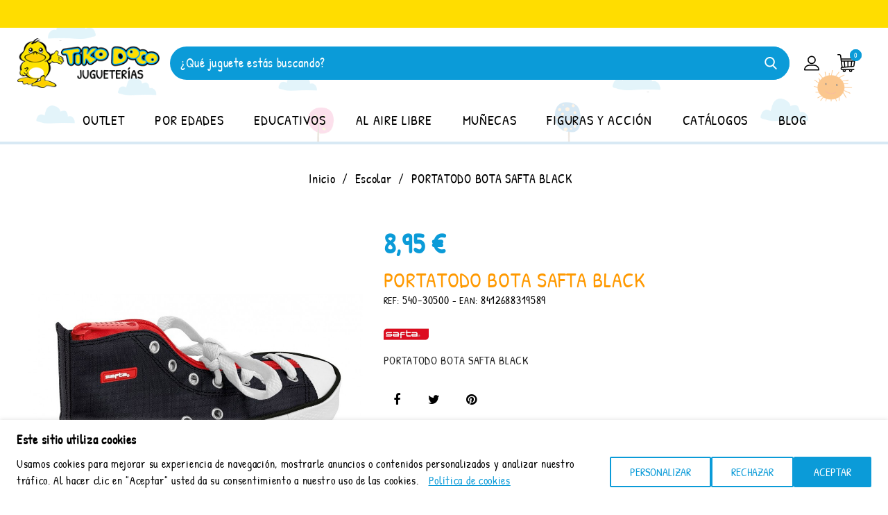

--- FILE ---
content_type: text/html; charset=utf-8
request_url: https://www.tikodoco.com/escolar/14911-portatodo-bota-safta-black-8412688319589.html
body_size: 20406
content:
<!doctype html>
<html lang="es">

  <head>
    
      
  <meta charset="utf-8">


  <meta http-equiv="x-ua-compatible" content="ie=edge">



  <link rel="canonical" href="https://www.tikodoco.com/escolar/14911-portatodo-bota-safta-black-8412688319589.html">

  <title>PORTATODO BOTA SAFTA BLACK</title>
  <meta name="description" content="PORTATODO BOTA SAFTA BLACK">
  <meta name="keywords" content="">
        <link rel="canonical" href="https://www.tikodoco.com/escolar/14911-portatodo-bota-safta-black-8412688319589.html">
    
      



  <meta name="viewport" content="width=device-width, initial-scale=1">



  <link rel="icon" type="image/vnd.microsoft.icon" href="https://www.tikodoco.com/img/favicon.ico?1601050062">
  <link rel="shortcut icon" type="image/x-icon" href="https://www.tikodoco.com/img/favicon.ico?1601050062">


<link href="/themes/tikodoco/assets/fonts/patrick/patrick.css" rel="stylesheet">


    <link rel="stylesheet" href="/modules/ps_checkout/views/css/payments.css?version=3.6.3" type="text/css" media="all">
  <link rel="stylesheet" href="https://www.tikodoco.com/themes/tikodoco/assets/cache/theme-299224715.css" type="text/css" media="all">




  

  <script type="text/javascript">
          var ed_ajax_delay = "0";
          var en_cookies = {"necessary":[{"name":"PHPSESSID","domain":"www.tikodoco.com","duration":"sesi\u00f3n","block_type":null,"script_url":null,"module_name":null},{"name":"CookiesLaw","domain":"www.tikodoco.com","duration":"1 a\u00f1o","block_type":null,"script_url":null,"module_name":null}],"functional":[{"name":"ssupp.vid","domain":".www.tikodoco.com","duration":"6 meses","block_type":"script","script_url":"smartsupp.com","module_name":""}],"performance":[{"name":"_uetvid","domain":".tikodoco.com","duration":"1 mes","block_type":"script","script_url":"bing.com","module_name":""},{"name":"_uetsid","domain":".tikodoco.com","duration":"1 d\u00eda","block_type":"script","script_url":"bing.com","module_name":""}],"analytics":[{"name":"_gcl_au","domain":".tikodoco.com","duration":"3 meses","block_type":"script","script_url":"googletagmanager.com","module_name":""},{"name":"_ga","domain":".tikodoco.com","duration":"1 d\u00eda","block_type":"script","script_url":"googletagmanager.com","module_name":""},{"name":"_ga_7ZL73YP66E","domain":".tikodoco.com","duration":"3 meses","block_type":"script","script_url":"googletagmanager.com","module_name":""}]};
          var en_cookieslaw_cookie_name = "CookiesLaw";
          var en_cookieslaw_cookies_cms = "11";
          var en_cookieslaw_position = "2";
          var en_cookieslaw_session_time = "31536000";
          var prestashop = {"cart":{"products":[],"totals":{"total":{"type":"total","label":"Total","amount":0,"value":"0,00\u00a0\u20ac"},"total_including_tax":{"type":"total","label":"Total (impuestos incl.)","amount":0,"value":"0,00\u00a0\u20ac"},"total_excluding_tax":{"type":"total","label":"Total (impuestos excl.)","amount":0,"value":"0,00\u00a0\u20ac"}},"subtotals":{"products":{"type":"products","label":"Subtotal","amount":0,"value":"0,00\u00a0\u20ac"},"discounts":null,"shipping":{"type":"shipping","label":"Transporte","amount":0,"value":""},"tax":null},"products_count":0,"summary_string":"0 art\u00edculos","vouchers":{"allowed":1,"added":[]},"discounts":[],"minimalPurchase":0,"minimalPurchaseRequired":""},"currency":{"id":1,"name":"Euro","iso_code":"EUR","iso_code_num":"978","sign":"\u20ac"},"customer":{"lastname":null,"firstname":null,"email":null,"birthday":null,"newsletter":null,"newsletter_date_add":null,"optin":null,"website":null,"company":null,"siret":null,"ape":null,"is_logged":false,"gender":{"type":null,"name":null},"addresses":[]},"language":{"name":"Espa\u00f1ol (Spanish)","iso_code":"es","locale":"es-ES","language_code":"es-ES","is_rtl":"0","date_format_lite":"d\/m\/Y","date_format_full":"d\/m\/Y H:i:s","id":1},"page":{"title":"","canonical":"https:\/\/www.tikodoco.com\/escolar\/14911-portatodo-bota-safta-black-8412688319589.html","meta":{"title":"PORTATODO BOTA SAFTA BLACK","description":"PORTATODO BOTA SAFTA BLACK","keywords":null,"robots":"index"},"page_name":"product","body_classes":{"lang-es":true,"lang-rtl":false,"country-US":true,"currency-EUR":true,"layout-full-width":true,"page-product":true,"tax-display-disabled":true,"product-id-14911":true,"product-PORTATODO BOTA SAFTA BLACK":true,"product-id-category-76":true,"product-id-manufacturer-23":true,"product-id-supplier-":true,"product-available-for-order":true},"admin_notifications":[]},"shop":{"name":"TIKO DOCO","logo":"https:\/\/www.tikodoco.com\/img\/tiko-doco-logo-1601050062.jpg","stores_icon":"https:\/\/www.tikodoco.com\/img\/logo_stores.png","favicon":"https:\/\/www.tikodoco.com\/img\/favicon.ico"},"urls":{"base_url":"https:\/\/www.tikodoco.com\/","current_url":"https:\/\/www.tikodoco.com\/escolar\/14911-portatodo-bota-safta-black-8412688319589.html","shop_domain_url":"https:\/\/www.tikodoco.com","img_ps_url":"https:\/\/www.tikodoco.com\/img\/","img_cat_url":"https:\/\/www.tikodoco.com\/img\/c\/","img_lang_url":"https:\/\/www.tikodoco.com\/img\/l\/","img_prod_url":"https:\/\/www.tikodoco.com\/img\/p\/","img_manu_url":"https:\/\/www.tikodoco.com\/img\/m\/","img_sup_url":"https:\/\/www.tikodoco.com\/img\/su\/","img_ship_url":"https:\/\/www.tikodoco.com\/img\/s\/","img_store_url":"https:\/\/www.tikodoco.com\/img\/st\/","img_col_url":"https:\/\/www.tikodoco.com\/img\/co\/","img_url":"https:\/\/www.tikodoco.com\/themes\/tikodoco\/assets\/img\/","css_url":"https:\/\/www.tikodoco.com\/themes\/tikodoco\/assets\/css\/","js_url":"https:\/\/www.tikodoco.com\/themes\/tikodoco\/assets\/js\/","pic_url":"https:\/\/www.tikodoco.com\/upload\/","pages":{"address":"https:\/\/www.tikodoco.com\/direccion","addresses":"https:\/\/www.tikodoco.com\/direcciones","authentication":"https:\/\/www.tikodoco.com\/iniciar-sesion","cart":"https:\/\/www.tikodoco.com\/carrito","category":"https:\/\/www.tikodoco.com\/index.php?controller=category","cms":"https:\/\/www.tikodoco.com\/index.php?controller=cms","contact":"https:\/\/www.tikodoco.com\/contacto","discount":"https:\/\/www.tikodoco.com\/descuento","guest_tracking":"https:\/\/www.tikodoco.com\/seguimiento-pedido-invitado","history":"https:\/\/www.tikodoco.com\/historial-compra","identity":"https:\/\/www.tikodoco.com\/datos-personales","index":"https:\/\/www.tikodoco.com\/","my_account":"https:\/\/www.tikodoco.com\/mi-cuenta","order_confirmation":"https:\/\/www.tikodoco.com\/confirmacion-pedido","order_detail":"https:\/\/www.tikodoco.com\/index.php?controller=order-detail","order_follow":"https:\/\/www.tikodoco.com\/seguimiento-pedido","order":"https:\/\/www.tikodoco.com\/pedido","order_return":"https:\/\/www.tikodoco.com\/index.php?controller=order-return","order_slip":"https:\/\/www.tikodoco.com\/facturas-abono","pagenotfound":"https:\/\/www.tikodoco.com\/pagina-no-encontrada","password":"https:\/\/www.tikodoco.com\/recuperar-contrase\u00f1a","pdf_invoice":"https:\/\/www.tikodoco.com\/index.php?controller=pdf-invoice","pdf_order_return":"https:\/\/www.tikodoco.com\/index.php?controller=pdf-order-return","pdf_order_slip":"https:\/\/www.tikodoco.com\/index.php?controller=pdf-order-slip","prices_drop":"https:\/\/www.tikodoco.com\/productos-rebajados","product":"https:\/\/www.tikodoco.com\/index.php?controller=product","search":"https:\/\/www.tikodoco.com\/busqueda","sitemap":"https:\/\/www.tikodoco.com\/mapa del sitio","stores":"https:\/\/www.tikodoco.com\/tiendas","supplier":"https:\/\/www.tikodoco.com\/proveedor","register":"https:\/\/www.tikodoco.com\/iniciar-sesion?create_account=1","order_login":"https:\/\/www.tikodoco.com\/pedido?login=1"},"alternative_langs":[],"theme_assets":"\/themes\/tikodoco\/assets\/","actions":{"logout":"https:\/\/www.tikodoco.com\/?mylogout="},"no_picture_image":{"bySize":{"small_default":{"url":"https:\/\/www.tikodoco.com\/img\/p\/es-default-small_default.jpg","width":70,"height":79},"cart_default":{"url":"https:\/\/www.tikodoco.com\/img\/p\/es-default-cart_default.jpg","width":77,"height":94},"home_default":{"url":"https:\/\/www.tikodoco.com\/img\/p\/es-default-home_default.jpg","width":278,"height":300},"medium_default":{"url":"https:\/\/www.tikodoco.com\/img\/p\/es-default-medium_default.jpg","width":452,"height":452},"large_default":{"url":"https:\/\/www.tikodoco.com\/img\/p\/es-default-large_default.jpg","width":927,"height":1000}},"small":{"url":"https:\/\/www.tikodoco.com\/img\/p\/es-default-small_default.jpg","width":70,"height":79},"medium":{"url":"https:\/\/www.tikodoco.com\/img\/p\/es-default-home_default.jpg","width":278,"height":300},"large":{"url":"https:\/\/www.tikodoco.com\/img\/p\/es-default-large_default.jpg","width":927,"height":1000},"legend":""}},"configuration":{"display_taxes_label":false,"display_prices_tax_incl":true,"is_catalog":false,"show_prices":true,"opt_in":{"partner":false},"quantity_discount":{"type":"discount","label":"Descuento unitario"},"voucher_enabled":1,"return_enabled":0},"field_required":[],"breadcrumb":{"links":[{"title":"Inicio","url":"https:\/\/www.tikodoco.com\/"},{"title":"Escolar","url":"https:\/\/www.tikodoco.com\/76-escolar"},{"title":"PORTATODO BOTA SAFTA BLACK","url":"https:\/\/www.tikodoco.com\/escolar\/14911-portatodo-bota-safta-black-8412688319589.html"}],"count":3},"link":{"protocol_link":"https:\/\/","protocol_content":"https:\/\/"},"time":1768970146,"static_token":"73e74a88c20f77d441816515a6094eb7","token":"c578a91176de3d8d27773b581dbc0877","debug":false};
          var ps_checkout3dsEnabled = true;
          var ps_checkoutAutoRenderDisabled = false;
          var ps_checkoutCancelUrl = "https:\/\/www.tikodoco.com\/module\/ps_checkout\/cancel";
          var ps_checkoutCardBrands = ["MASTERCARD","VISA"];
          var ps_checkoutCardFundingSourceImg = "\/modules\/ps_checkout\/views\/img\/payment-cards.png";
          var ps_checkoutCardLogos = {"AMEX":"\/modules\/ps_checkout\/views\/img\/amex.svg","CB_NATIONALE":"\/modules\/ps_checkout\/views\/img\/cb.svg","DINERS":"\/modules\/ps_checkout\/views\/img\/diners.svg","DISCOVER":"\/modules\/ps_checkout\/views\/img\/discover.svg","JCB":"\/modules\/ps_checkout\/views\/img\/jcb.svg","MAESTRO":"\/modules\/ps_checkout\/views\/img\/maestro.svg","MASTERCARD":"\/modules\/ps_checkout\/views\/img\/mastercard.svg","UNIONPAY":"\/modules\/ps_checkout\/views\/img\/unionpay.svg","VISA":"\/modules\/ps_checkout\/views\/img\/visa.svg"};
          var ps_checkoutCartProductCount = 0;
          var ps_checkoutCheckUrl = "https:\/\/www.tikodoco.com\/module\/ps_checkout\/check";
          var ps_checkoutCheckoutTranslations = {"checkout.go.back.link.title":"Volver a la compra","checkout.go.back.label":"Pagar","checkout.card.payment":"Pago con tarjeta","checkout.page.heading":"Resumen del pedido","checkout.cart.empty":"Tu carrito est\u00e1 vac\u00edo.","checkout.page.subheading.card":"Tarjeta","checkout.page.subheading.paypal":"PayPal","checkout.payment.by.card":"Has elegido pagar con tarjeta.","checkout.payment.by.paypal":"Has elegido pagar con PayPal.","checkout.order.summary":"Este es un breve resumen de tu pedido:","checkout.order.amount.total":"El importe total del pedido es de","checkout.order.included.tax":"(IVA incluido)","checkout.order.confirm.label":"Haz clic en &quot;Confirmar mi pedido&quot; para confirmar el pedido.","paypal.hosted-fields.label.card-name":"Titular de la tarjeta","paypal.hosted-fields.placeholder.card-name":"Titular de la tarjeta","paypal.hosted-fields.label.card-number":"N\u00famero de tarjeta","paypal.hosted-fields.placeholder.card-number":"N\u00famero de tarjeta","paypal.hosted-fields.label.expiration-date":"Fecha de caducidad","paypal.hosted-fields.placeholder.expiration-date":"MM\/YY","paypal.hosted-fields.label.cvv":"C\u00f3d. de seguridad","paypal.hosted-fields.placeholder.cvv":"XXX","payment-method-logos.title":"Pagos 100% seguros","express-button.cart.separator":"o","express-button.checkout.express-checkout":"Compra r\u00e1pida","error.paypal-sdk":"No PayPal Javascript SDK Instance","checkout.payment.others.link.label":"Otros m\u00e9todos de pago","checkout.payment.others.confirm.button.label":"Confirmar el pedido","checkout.form.error.label":"Se ha producido un error durante el pago. Vuelve a intentarlo o ponte en contacto con el servicio de asistencia.","loader-component.label.header":"\u00a1Gracias por tu compra!","loader-component.label.body":"Por favor, espera, estamos procesando tu pago","error.paypal-sdk.contingency.cancel":"Autenticaci\u00f3n del titular de la tarjeta cancelada, por favor, elige otro m\u00e9todo de pago o int\u00e9ntalo de nuevo.","error.paypal-sdk.contingency.error":"Se ha producido un error en la autentificaci\u00f3n del titular de la tarjeta, por favor, elige otro m\u00e9todo de pago o int\u00e9ntalo de nuevo.","error.paypal-sdk.contingency.failure":"Autenticaci\u00f3n del titular de la tarjeta cancelada, por favor, elige otro m\u00e9todo de pago o int\u00e9ntalo de nuevo.","error.paypal-sdk.contingency.unknown":"Autenticaci\u00f3n del titular de la tarjeta no puede ser verificada, por favor, elige otro m\u00e9todo de pago o int\u00e9ntalo de nuevo."};
          var ps_checkoutCheckoutUrl = "https:\/\/www.tikodoco.com\/pedido";
          var ps_checkoutConfirmUrl = "https:\/\/www.tikodoco.com\/confirmacion-pedido";
          var ps_checkoutCreateUrl = "https:\/\/www.tikodoco.com\/module\/ps_checkout\/create";
          var ps_checkoutCspNonce = "";
          var ps_checkoutExpressCheckoutCartEnabled = false;
          var ps_checkoutExpressCheckoutOrderEnabled = false;
          var ps_checkoutExpressCheckoutProductEnabled = false;
          var ps_checkoutExpressCheckoutSelected = false;
          var ps_checkoutExpressCheckoutUrl = "https:\/\/www.tikodoco.com\/module\/ps_checkout\/ExpressCheckout";
          var ps_checkoutFundingSource = "paypal";
          var ps_checkoutFundingSourcesSorted = ["paypal","paylater"];
          var ps_checkoutHostedFieldsContingencies = "SCA_WHEN_REQUIRED";
          var ps_checkoutHostedFieldsEnabled = false;
          var ps_checkoutHostedFieldsSelected = false;
          var ps_checkoutLoaderImage = "\/modules\/ps_checkout\/views\/img\/loader.svg";
          var ps_checkoutPartnerAttributionId = "PrestaShop_Cart_PSXO_PSDownload";
          var ps_checkoutPayLaterCartPageButtonEnabled = false;
          var ps_checkoutPayLaterCategoryPageBannerEnabled = false;
          var ps_checkoutPayLaterHomePageBannerEnabled = false;
          var ps_checkoutPayLaterOrderPageBannerEnabled = false;
          var ps_checkoutPayLaterOrderPageButtonEnabled = false;
          var ps_checkoutPayLaterOrderPageMessageEnabled = false;
          var ps_checkoutPayLaterProductPageBannerEnabled = false;
          var ps_checkoutPayLaterProductPageButtonEnabled = false;
          var ps_checkoutPayLaterProductPageMessageEnabled = false;
          var ps_checkoutPayPalButtonConfiguration = {"color":"blue","shape":"pill","label":"pay"};
          var ps_checkoutPayPalOrderId = "";
          var ps_checkoutPayPalSdkConfig = {"clientId":"AXjYFXWyb4xJCErTUDiFkzL0Ulnn-bMm4fal4G-1nQXQ1ZQxp06fOuE7naKUXGkq2TZpYSiI9xXbs4eo","merchantId":"JD76UCQQJESMG","currency":"EUR","intent":"capture","commit":"false","vault":"false","integrationDate":"2022-14-06","dataPartnerAttributionId":"PrestaShop_Cart_PSXO_PSDownload","dataCspNonce":"","dataEnable3ds":"true","disableFunding":"bancontact,blik,card,eps,giropay,ideal,mybank,p24","enableFunding":"paylater","components":"marks,funding-eligibility"};
          var ps_checkoutPayWithTranslations = {"paypal":"Pagar con PayPal","paylater":"Pagar en varios plazos con PayPal Pay Later "};
          var ps_checkoutPaymentMethodLogosTitleImg = "\/modules\/ps_checkout\/views\/img\/lock_checkout.svg";
          var ps_checkoutRenderPaymentMethodLogos = true;
          var ps_checkoutValidateUrl = "https:\/\/www.tikodoco.com\/module\/ps_checkout\/validate";
          var ps_checkoutVersion = "3.6.3";
          var psemailsubscription_subscription = "https:\/\/www.tikodoco.com\/module\/ps_emailsubscription\/subscription";
          var reload_after = "1";
      </script>



  <script id="googleConsent-default">
    window.dataLayer = window.dataLayer || [];
    function gtag() {
        dataLayer.push(arguments);
    }
    gtag("consent", "default", {
        ad_storage: "denied",
        ad_user_data: "denied", 
        ad_personalization: "denied",
        analytics_storage: "denied",
        functionality_storage: "denied",
        personalization_storage: "denied",
        security_storage: "granted",
        wait_for_update: 2000,
    });
    gtag("set", "ads_data_redaction", true);
    gtag("set", "url_passthrough", true);
</script><script type="text/javascript">
    var ed_refresh_delay = 0;
    var ed_hour = 'horas';
    var ed_minute = 'minutos';
    var ed_hours = 'horas';
    var ed_minutes = 'minutos';
    var ed_and = 'y';
    var ed_refresh = 'Límite de picking alcanzado, por favor refresca el navegador para ver las nuevas opciones';
    /*var ed_has_combi = ; */
    var ed_placement = 50;
    var ed_custom_sel = unescapeHTML('.product-additional-info');
    var ed_custom_ins = '2';
    var ed_sm = 1;
    var ed_in_modal = 0;
    var front_ajax_url = 'https://www.tikodoco.com/module/estimateddelivery/AjaxRefresh?token=f5abbae6495a146c91c94db8556fe74a&ajax=1';     var front_ajax_cart_url = 'https://www.tikodoco.com/module/estimateddelivery/AjaxCart?token=f5abbae6495a146c91c94db8556fe74a&amp;ajax=1';
    var ps_version = '17';
    var ed_display_option = -1;


    function unescapeHTML(html) {
        var doc = new DOMParser().parseFromString(html, 'text/html');
        return doc.documentElement.textContent;
    }
</script>
<?php
/**
 * NOTICE OF LICENSE
 *
 * Smartsupp live chat - official plugin. Smartsupp is free live chat with visitor recording. 
 * The plugin enables you to create a free account or sign in with existing one. Pre-integrated 
 * customer info with WooCommerce (you will see names and emails of signed in webshop visitors).
 * Optional API for advanced chat box modifications.
 *
 * You must not modify, adapt or create derivative works of this source code
 *
 *  @author    Smartsupp
 *  @copyright 2021 Smartsupp.com
 *  @license   GPL-2.0+
**/ 
?>

<script type="text/javascript">
            var _smartsupp = _smartsupp || {};
            _smartsupp.key = 'fa4dddec9ec7ec959e8407151497aaeeaf392359';
_smartsupp.cookieDomain = '.www.tikodoco.com';
_smartsupp.sitePlatform = 'Prestashop 1.7.8.11';
window.smartsupp||(function(d) {
                var s,c,o=smartsupp=function(){ o._.push(arguments)};o._=[];
                s=d.getElementsByTagName('script')[0];c=d.createElement('script');
                c.type='text/javascript';c.charset='utf-8';c.async=true;
                c.src='//www.smartsuppchat.com/loader.js';s.parentNode.insertBefore(c,s);
            })(document);
            </script><script type="text/javascript"></script>

    <meta id="js-rcpgtm-tracking-config" data-tracking-data="%7B%22bing%22%3A%7B%22tracking_id%22%3A%2217544404%22%2C%22feed%22%3A%7B%22id_product_prefix%22%3A%22%22%2C%22id_product_source_key%22%3A%22id_product%22%2C%22id_variant_prefix%22%3A%22%22%2C%22id_variant_source_key%22%3A%22id_attribute%22%7D%7D%2C%22context%22%3A%7B%22browser%22%3A%7B%22device_type%22%3A1%7D%2C%22localization%22%3A%7B%22id_country%22%3A21%2C%22country_code%22%3A%22US%22%2C%22id_currency%22%3A1%2C%22currency_code%22%3A%22EUR%22%2C%22id_lang%22%3A1%2C%22lang_code%22%3A%22es%22%7D%2C%22page%22%3A%7B%22controller_name%22%3A%22product%22%2C%22products_per_page%22%3A24%2C%22category%22%3A%5B%5D%2C%22search_term%22%3A%22%22%7D%2C%22shop%22%3A%7B%22id_shop%22%3A1%2C%22shop_name%22%3A%22TIKO%20DOCO%22%2C%22base_dir%22%3A%22https%3A%2F%2Fwww.tikodoco.com%2F%22%7D%2C%22tracking_module%22%3A%7B%22module_name%22%3A%22rcpgtagmanager%22%2C%22checkout_module%22%3A%7B%22module%22%3A%22default%22%2C%22controller%22%3A%22order%22%7D%2C%22service_version%22%3A%227%22%2C%22token%22%3A%2227f63628b24c026782d8a48c3f9adb8d%22%7D%2C%22user%22%3A%5B%5D%7D%2C%22criteo%22%3A%7B%22tracking_id%22%3A%22%22%2C%22feed%22%3A%7B%22id_product_prefix%22%3A%22%22%2C%22id_product_source_key%22%3A%22id_product%22%2C%22id_variant_prefix%22%3A%22%22%2C%22id_variant_source_key%22%3A%22id_attribute%22%7D%7D%2C%22facebook%22%3A%7B%22tracking_id%22%3A%22%22%2C%22feed%22%3A%7B%22id_product_prefix%22%3A%22%22%2C%22id_product_source_key%22%3A%22id_product%22%2C%22id_variant_prefix%22%3A%22%22%2C%22id_variant_source_key%22%3A%22id_attribute%22%7D%7D%2C%22ga4%22%3A%7B%22tracking_id%22%3A%22G-7ZL73YP66E%22%2C%22is_data_import%22%3Afalse%7D%2C%22gads%22%3A%7B%22tracking_id%22%3A%22706133570%22%2C%22merchant_id%22%3A%22141573662%22%2C%22conversion_labels%22%3A%7B%22create_account%22%3A%22tcbdCKuxn4wYEML82tAC%22%2C%22product_view%22%3A%22LcE7CK6xn4wYEML82tAC%22%2C%22add_to_cart%22%3A%22BfAtCLGxn4wYEML82tAC%22%2C%22begin_checkout%22%3A%225rGvCLSxn4wYEML82tAC%22%2C%22purchase%22%3A%22jN-9CNy2tqwBEML82tAC%22%7D%7D%2C%22gfeeds%22%3A%7B%22retail%22%3A%7B%22is_enabled%22%3Afalse%2C%22id_product_prefix%22%3A%22%22%2C%22id_product_source_key%22%3A%22id_product%22%2C%22id_variant_prefix%22%3A%22%22%2C%22id_variant_source_key%22%3A%22id_attribute%22%7D%2C%22custom%22%3A%7B%22is_enabled%22%3Afalse%2C%22id_product_prefix%22%3A%22%22%2C%22id_product_source_key%22%3A%22id_product%22%2C%22id_variant_prefix%22%3A%22%22%2C%22id_variant_source_key%22%3A%22id_attribute%22%2C%22is_id2%22%3Afalse%7D%7D%2C%22gtm%22%3A%7B%22tracking_id%22%3A%22GTM-MHCGKW7%22%2C%22is_disable_tracking%22%3Afalse%2C%22server_url%22%3A%22%22%7D%2C%22optimize%22%3A%7B%22tracking_id%22%3A%22%22%2C%22is_async%22%3Afalse%2C%22hiding_class_name%22%3A%22optimize-loading%22%2C%22hiding_timeout%22%3A3000%7D%2C%22pinterest%22%3A%7B%22tracking_id%22%3A%22%22%2C%22feed%22%3A%7B%22id_product_prefix%22%3A%22%22%2C%22id_product_source_key%22%3A%22id_product%22%2C%22id_variant_prefix%22%3A%22%22%2C%22id_variant_source_key%22%3A%22id_attribute%22%7D%7D%2C%22tiktok%22%3A%7B%22tracking_id%22%3A%22%22%2C%22feed%22%3A%7B%22id_product_prefix%22%3A%22%22%2C%22id_product_source_key%22%3A%22id_product%22%2C%22id_variant_prefix%22%3A%22%22%2C%22id_variant_source_key%22%3A%22id_attribute%22%7D%7D%2C%22twitter%22%3A%7B%22tracking_id%22%3A%22%22%2C%22events%22%3A%7B%22add_to_cart_id%22%3A%22%22%2C%22payment_info_id%22%3A%22%22%2C%22checkout_initiated_id%22%3A%22%22%2C%22product_view_id%22%3A%22%22%2C%22lead_id%22%3A%22%22%2C%22purchase_id%22%3A%22%22%2C%22search_id%22%3A%22%22%7D%2C%22feed%22%3A%7B%22id_product_prefix%22%3A%22%22%2C%22id_product_source_key%22%3A%22id_product%22%2C%22id_variant_prefix%22%3A%22%22%2C%22id_variant_source_key%22%3A%22id_attribute%22%7D%7D%7D">
    <script type="text/javascript" data-keepinline="true" data-cfasync="false" src="/modules/rcpgtagmanager/views/js/hook/trackingClient.bundle.js"></script>





<!-- Global site tag (gtag.js) - Google Ads: 706133570 -->

<!-- Global site tag - UET -->
    
  <meta property="og:type" content="product">
  <meta property="og:url" content="https://www.tikodoco.com/escolar/14911-portatodo-bota-safta-black-8412688319589.html">
  <meta property="og:title" content="PORTATODO BOTA SAFTA BLACK">
  <meta property="og:site_name" content="TIKO DOCO">
  <meta property="og:description" content="PORTATODO BOTA SAFTA BLACK">
  <meta property="og:image" content="https://www.tikodoco.com/10139-large_default/portatodo-bota-safta-black.jpg">
  <meta property="product:pretax_price:amount" content="7.396694">
  <meta property="product:pretax_price:currency" content="EUR">
  <meta property="product:price:amount" content="8.95">
  <meta property="product:price:currency" content="EUR">
    <meta property="product:weight:value" content="1.000000">
  <meta property="product:weight:units" content="kg">
  
  </head>

  <body id="product" class="lang-es country-us currency-eur layout-full-width page-product tax-display-disabled product-id-14911 product-portatodo-bota-safta-black product-id-category-76 product-id-manufacturer-23 product-id-supplier- product-available-for-order">

    
      
    

    <main id="page">
      
              

      <header id="header">
        
          
  <div class="header-banner">
    
  </div>



  <nav class="header-nav">
    <div class="container">
      <div class="row">
        <div class="hidden-sm-down">
          <div class="col-md-5 col-xs-12">
            <div id="aeicmstop">
			<div style="background:#FFDD00;padding:20px;text-align:center;"></div>
	</div>

          </div>
          <div class="col-md-7 right-nav">
            
          </div>
        </div>
        <div class="hidden-md-up text-sm-center mobile">
          <div class="float-xs-left" id="menu-icon">
            <i class="material-icons d-inline">&#xE5D2;</i>
                      </div>
          <div class="float-xs-right" id="_mobile_cart"></div>
          <div class="float-xs-right" id="_mobile_user_info"></div>
          <div class="top-logo" id="_mobile_logo"></div>
          <div class="clearfix"></div>
        </div>
      </div>
    </div>
  </nav>



  <div class="header-top">
    <div class="container">
      <div class="row">
        <div class="col-lg-2 hidden-sm-down" id="_desktop_logo">
                      <a href="https://www.tikodoco.com/">
              <img class="logo img-responsive" src="https://www.tikodoco.com/img/tiko-doco-logo-1601050062.jpg" alt="TIKO DOCO" width="auto" height="auto">
            </a>
                  </div>
        <div class="col-xs-12 col-lg-9">
          <!-- Block search module TOP -->
<div id="search_widget" class="search" data-search-controller-url="//www.tikodoco.com/busqueda">
	<form method="get" action="//www.tikodoco.com/busqueda">
		<input type="hidden" name="controller" value="search">
		<input type="text" name="s" value="" placeholder="¿Qué juguete estás buscando?">
		<button type="submit">
	  		<span class="hidden-xl-down">Buscar</span>
		</button>
	</form>
</div>
<!-- /Block search module TOP -->

        </div>
        <div class="col-lg-1 hidden-sm-down">
          <div id="_desktop_user_info">
  <div class="ax-user-info dropdown" data-target=".user-info" data-toggle="collapse">
   
  <span class="user-info-icon">My account<!-- <i class="material-icons expand-more hidden-md-down">&#xE5CF;</i> --></span>
  <div class="user-info collapse">
    <div class="user-info-inner">
          <a
        href="https://www.tikodoco.com/mi-cuenta"
        title="Acceda a su cuenta de cliente"
        rel="nofollow"
      >
        <i class="material-icons">&#xE899;</i>
        <span class="ax-user-title">Iniciar sesión</span>
      </a>
      <a href="https://www.tikodoco.com/iniciar-sesion?create_account=1" data-link-action="display-register-form" class="user-register">
         <i class="material-icons">&#xE7FD;</i>
         <span>Registrarse</span>
        </a>
        </div>
  </div>
</div>
</div>
<div id="_desktop_cart">
  <div class="dropdown js-dropdown shopping-cart">
  <div class="blockcart cart-preview inactive" data-refresh-url="//www.tikodoco.com/module/ps_shoppingcart/ajax">
    <div class="header" data-toggle="dropdown">
      <div class="blockcart-inner">
                  <div class="shopping-cart-icon"></div>
          <div class="shopping-desc">
            <span class="hidden-sm-down shopping-cart-name">shopping cart</span>
            <span class="cart-products-count">0</span>
            <span class="cart-products-count-media">0</span>
            <!-- <span class="cart-product-value">0,00 €</span> -->
          </div>
              </div>
    </div>
          <div class="ax_cart cart-hover-content dropdown-menu no-item">
          <span class="no-item">El carrito esta vacío</span>
      </div>
      </div>
</div>
</div>

        </div>
      </div>
      <div class="megamenu_mobile-cover"></div>
<div class="megamenu_mobile-modal">
  <div id="mobile_top_menu_wrapper" class="hidden-lg-up" data-level="0">
    <div class="mobile-menu-header">
      <div class="megamenu_mobile-btn-back">
        <svg
          xmlns="http://www.w3.org/2000/svg"
          xmlns:xlink="http://www.w3.org/1999/xlink"
          width="26px" height="12px">
          <path fill-rule="evenodd"  fill="rgb(0, 0, 0)"
          d="M25.969,6.346 C25.969,5.996 25.678,5.713 25.319,5.713 L3.179,5.713 L7.071,1.921 C7.324,1.673 7.324,1.277 7.071,1.029 C6.817,0.782 6.410,0.782 6.156,1.029 L1.159,5.898 C0.905,6.145 0.905,6.542 1.159,6.789 L6.156,11.658 C6.283,11.782 6.447,11.844 6.616,11.844 C6.785,11.844 6.949,11.782 7.076,11.658 C7.330,11.411 7.330,11.014 7.076,10.767 L3.184,6.975 L25.329,6.975 C25.678,6.975 25.969,6.697 25.969,6.346 Z"/>
        </svg>
      </div>
      <div class="megamenu_mobile-btn-close">
        <svg
          xmlns="http://www.w3.org/2000/svg"
          xmlns:xlink="http://www.w3.org/1999/xlink"
          width="16px" height="16px">
          <path fill-rule="evenodd"  fill="rgb(0, 0, 0)"
          d="M16.002,0.726 L15.274,-0.002 L8.000,7.273 L0.725,-0.002 L-0.002,0.726 L7.273,8.000 L-0.002,15.274 L0.725,16.002 L8.000,8.727 L15.274,16.002 L16.002,15.274 L8.727,8.000 L16.002,0.726 Z"/>
          </svg>
      </div>
    </div>
    <div class="mobile-menu-content">
            <div class="js-top-menu-bottom">
        <div class="mobile-menu-fixed">
                                                      <div class="mobile-mega-menu">
              <div id="mobile-megamenu">
                <ul class="nav-top anav-mobile">
                                    <li class="menu-item mm-3 plex">
                    <div class=" mobile-item-nodropdown">
                      <a href="/148-ofertas" class="menu-link">                      <span>OUTLET</span>
                                                                  </a>                                          </div>
                                      </li>
                                    <li class="menu-item mm-1 plex">
                    <div class="mobile_item_wrapper ">
                      <a href="/269-juguetes-por-edades" class="menu-link">                      <span>POR EDADES</span>
                                                                  </a>                                              <span class="mobile-toggler">
                          <svg 
                            xmlns="http://www.w3.org/2000/svg"
                            xmlns:xlink="http://www.w3.org/1999/xlink"
                            width="5px" height="9px">
                            <path fill-rule="evenodd" fill="rgb(0, 0, 0)"
                              d="M4.913,4.292 L0.910,0.090 C0.853,0.030 0.787,-0.000 0.713,-0.000 C0.639,-0.000 0.572,0.030 0.515,0.090 L0.086,0.541 C0.029,0.601 -0.000,0.670 -0.000,0.749 C-0.000,0.827 0.029,0.896 0.086,0.956 L3.462,4.500 L0.086,8.044 C0.029,8.104 -0.000,8.173 -0.000,8.251 C-0.000,8.330 0.029,8.399 0.086,8.459 L0.515,8.910 C0.572,8.970 0.639,9.000 0.713,9.000 C0.787,9.000 0.853,8.970 0.910,8.910 L4.913,4.707 C4.970,4.647 4.999,4.578 4.999,4.500 C4.999,4.422 4.970,4.353 4.913,4.292 Z"/>
                          </svg>
                        </span>
                                          </div>
                                          <div class="dropdown-mobile" >
                                                                              <div class="dropdown-content dd-1">
                                                                                                <div class="html-item typo">
                                    <ul class="submenu">
<li class="submenu-item"><a href="/271-juguetes-para-bebes-de-0-a-6-meses"> DE 0 A 6 MESES </a></li>
<li class="submenu-item"><a href="/270-juguetes-recomendados-para-bebes-de-6-a-12-meses"> DE 6 A 12 MESES </a></li>
<li class="submenu-item"><a href="/267-juguetes-didacticos-para-ninos-de-1-a-3-anos"> DE 1 A 3 AÑOS </a></li>
<li class="submenu-item"><a href="/272-juguetes-para-ninos-de-3-a-6-anos"> DE 3 A 6 AÑOS </a></li>
<li class="submenu-item"><a href="/273-juguetes-para-ninos-de-6-a-12-anos"> MÁS DE 6 AÑOS </a></li>
</ul>
                                  </div>
                                                              
                                                          </div>
                                                                        </div>
                                      </li>
                                    <li class="menu-item mm-2 plex">
                    <div class="mobile_item_wrapper ">
                      <a href="/80-educativos-y-musicales" class="menu-link">                      <span>EDUCATIVOS</span>
                                                                  </a>                                              <span class="mobile-toggler">
                          <svg 
                            xmlns="http://www.w3.org/2000/svg"
                            xmlns:xlink="http://www.w3.org/1999/xlink"
                            width="5px" height="9px">
                            <path fill-rule="evenodd" fill="rgb(0, 0, 0)"
                              d="M4.913,4.292 L0.910,0.090 C0.853,0.030 0.787,-0.000 0.713,-0.000 C0.639,-0.000 0.572,0.030 0.515,0.090 L0.086,0.541 C0.029,0.601 -0.000,0.670 -0.000,0.749 C-0.000,0.827 0.029,0.896 0.086,0.956 L3.462,4.500 L0.086,8.044 C0.029,8.104 -0.000,8.173 -0.000,8.251 C-0.000,8.330 0.029,8.399 0.086,8.459 L0.515,8.910 C0.572,8.970 0.639,9.000 0.713,9.000 C0.787,9.000 0.853,8.970 0.910,8.910 L4.913,4.707 C4.970,4.647 4.999,4.578 4.999,4.500 C4.999,4.422 4.970,4.353 4.913,4.292 Z"/>
                          </svg>
                        </span>
                                          </div>
                                          <div class="dropdown-mobile" >
                                                                              <div class="dropdown-content dd-2">
                                                                                                <div class="html-item typo">
                                    <ul class="submenu">
<li class="submenu-item"><a href="/80-educativos-y-musicales"> MUSICALES </a></li>
<li class="submenu-item"><a href="/56-primera-infancia-y-preescolar"> PRIMERA INFANCIA </a></li>
<li class="submenu-item"><a href="/76-escolar"> ESCOLAR </a></li>
<li class="submenu-item"><a href="/12-interactivospeluchescaballos"> ESPECIALES </a></li>
<li class="submenu-item"><a href="/53-puzzles"> PUZZLES </a></li>
<li class="submenu-item"><a href="/59-construccion"> CONSTRUCCIÓN </a></li>
<li class="submenu-item"><a href="/55-juegos-de-mesa"> JUEGOS DE MESA </a></li>
<li class="submenu-item"><a href="/262-consolas-y-juegos"> VIDEOJUEGOS </a></li>
<li class="submenu-item"><a href="/54-manualidades">MANUALIDADES </a></li>
</ul>
                                  </div>
                                                              
                                                          </div>
                                                                        </div>
                                      </li>
                                    <li class="menu-item mm-4 plex">
                    <div class="mobile_item_wrapper ">
                      <a href="/33-juegos-al-aire-libre" class="menu-link">                      <span>AL AIRE LIBRE</span>
                                                                  </a>                                              <span class="mobile-toggler">
                          <svg 
                            xmlns="http://www.w3.org/2000/svg"
                            xmlns:xlink="http://www.w3.org/1999/xlink"
                            width="5px" height="9px">
                            <path fill-rule="evenodd" fill="rgb(0, 0, 0)"
                              d="M4.913,4.292 L0.910,0.090 C0.853,0.030 0.787,-0.000 0.713,-0.000 C0.639,-0.000 0.572,0.030 0.515,0.090 L0.086,0.541 C0.029,0.601 -0.000,0.670 -0.000,0.749 C-0.000,0.827 0.029,0.896 0.086,0.956 L3.462,4.500 L0.086,8.044 C0.029,8.104 -0.000,8.173 -0.000,8.251 C-0.000,8.330 0.029,8.399 0.086,8.459 L0.515,8.910 C0.572,8.970 0.639,9.000 0.713,9.000 C0.787,9.000 0.853,8.970 0.910,8.910 L4.913,4.707 C4.970,4.647 4.999,4.578 4.999,4.500 C4.999,4.422 4.970,4.353 4.913,4.292 Z"/>
                          </svg>
                        </span>
                                          </div>
                                          <div class="dropdown-mobile" >
                                                                              <div class="dropdown-content dd-4">
                                                                                                <div class="html-item typo">
                                    <ul class="submenu">
<li class="submenu-item"><a href="/39-bicicletas-correpasillos-y-triciclos"> SOBRE RUEDAS </a></li>
<li class="submenu-item"><a href="/38-juegos-de-playa-y-piscina"> AL AGUA PATOS </a></li>
<li class="submenu-item"><a href="/34-piscinas"> PISCINAS </a></li>
<li class="submenu-item"><a href="/35-columpios-y-balancines"> EN EL JARDÍN </a></li>
<li class="submenu-item"><a href="/236-tractores"> TRACTORES</a></li>
</ul>
                                  </div>
                                                              
                                                          </div>
                                                                        </div>
                                      </li>
                                    <li class="menu-item mm-5 plex">
                    <div class="mobile_item_wrapper ">
                      <a href="/64-munecas" class="menu-link">                      <span>MUÑECAS</span>
                                                                  </a>                                              <span class="mobile-toggler">
                          <svg 
                            xmlns="http://www.w3.org/2000/svg"
                            xmlns:xlink="http://www.w3.org/1999/xlink"
                            width="5px" height="9px">
                            <path fill-rule="evenodd" fill="rgb(0, 0, 0)"
                              d="M4.913,4.292 L0.910,0.090 C0.853,0.030 0.787,-0.000 0.713,-0.000 C0.639,-0.000 0.572,0.030 0.515,0.090 L0.086,0.541 C0.029,0.601 -0.000,0.670 -0.000,0.749 C-0.000,0.827 0.029,0.896 0.086,0.956 L3.462,4.500 L0.086,8.044 C0.029,8.104 -0.000,8.173 -0.000,8.251 C-0.000,8.330 0.029,8.399 0.086,8.459 L0.515,8.910 C0.572,8.970 0.639,9.000 0.713,9.000 C0.787,9.000 0.853,8.970 0.910,8.910 L4.913,4.707 C4.970,4.647 4.999,4.578 4.999,4.500 C4.999,4.422 4.970,4.353 4.913,4.292 Z"/>
                          </svg>
                        </span>
                                          </div>
                                          <div class="dropdown-mobile" >
                                                                              <div class="dropdown-content dd-5">
                                                                                                <div class="html-item typo">
                                    <ul class="submenu">
<li class="submenu-item"><a href="/65-munecas"> LOL Y MÁS </a></li>
<li class="submenu-item"><a href="/11-musicaleseducativos"> MUSICALES </a></li>
<li class="submenu-item"><a href="/66-coches-y-sillas"> COCHES Y SILLAS </a></li>
<li class="submenu-item"><a href="/67-accesorios"> ACCESORIOS </a></li>
<li class="submenu-item"><a href="/60-interactivos-y-peluches"> PELUCHES </a></li>
</ul>
                                  </div>
                                                              
                                                          </div>
                                                                        </div>
                                      </li>
                                    <li class="menu-item mm-6 plex">
                    <div class="mobile_item_wrapper ">
                      <a href="/47-figuras-y-figuras-de-accion" class="menu-link">                      <span>FIGURAS Y ACCIÓN</span>
                                                                  </a>                                              <span class="mobile-toggler">
                          <svg 
                            xmlns="http://www.w3.org/2000/svg"
                            xmlns:xlink="http://www.w3.org/1999/xlink"
                            width="5px" height="9px">
                            <path fill-rule="evenodd" fill="rgb(0, 0, 0)"
                              d="M4.913,4.292 L0.910,0.090 C0.853,0.030 0.787,-0.000 0.713,-0.000 C0.639,-0.000 0.572,0.030 0.515,0.090 L0.086,0.541 C0.029,0.601 -0.000,0.670 -0.000,0.749 C-0.000,0.827 0.029,0.896 0.086,0.956 L3.462,4.500 L0.086,8.044 C0.029,8.104 -0.000,8.173 -0.000,8.251 C-0.000,8.330 0.029,8.399 0.086,8.459 L0.515,8.910 C0.572,8.970 0.639,9.000 0.713,9.000 C0.787,9.000 0.853,8.970 0.910,8.910 L4.913,4.707 C4.970,4.647 4.999,4.578 4.999,4.500 C4.999,4.422 4.970,4.353 4.913,4.292 Z"/>
                          </svg>
                        </span>
                                          </div>
                                          <div class="dropdown-mobile" >
                                                                              <div class="dropdown-content dd-6">
                                                                                                <div class="html-item typo">
                                    <ul class="submenu">
<li class="submenu-item"><a href="/49-superheroes"> SUPERHEROES </a></li>
<li class="submenu-item"><a href="/50-robots-y-transformables"> ELECTRÓNICOS </a></li>
<li class="submenu-item"><a href="/48-animales-en-figuras"> ANIMALES </a></li>
<li class="submenu-item"><a href="/50-robots-y-transformables"> TRANSFORMABLES </a></li>
<li class="submenu-item"><a href="/51-armas"> JUGUETES DE PUNTERÍA </a></li>
</ul>
                                  </div>
                                                              
                                                          </div>
                                                                        </div>
                                      </li>
                                    <li class="menu-item mm-8 ">
                    <div class=" mobile-item-nodropdown">
                      <a href="/content/12-catalogos" class="menu-link">                      <span>CATÁLOGOS</span>
                                                                  </a>                                          </div>
                                      </li>
                                    <li class="menu-item mm-10 ">
                    <div class=" mobile-item-nodropdown">
                      <a href="/blog/" class="menu-link">                      <span>BLOG</span>
                                                                  </a>                                          </div>
                                      </li>
                                  </ul>
              </div>
            </div>
                  </div>
      </div>
      <div class="mobile-menu-bottom">
        
      </div>
    </div>
  </div>
</div>
            
    </div>
  </div>
  <div class="header-navfullwidth">
    <div class="container container-extra">
      <div class="mega-menu hidden-md-down">
  <div id="megamenu" class="">

    <ul class="nav-top">
          <li class="menu-item mm-3 plex">
                  <a href="/148-ofertas" class="menu-link">
                  OUTLET
                            </a>
        
              </li>
          <li class="menu-item mm-1 plex">
                  <a href="/269-juguetes-por-edades" class="menu-link">
                  POR EDADES
                            </a>
        
                  <span class="mobile-toggle-plus"><i class="caret-down-icon"></i></span>
          <div class="endropdown dropdown-1" >

            <div class="dropdown-bgimage" >
            </div>
          
            
                              <div class="dropdown-content content-1 dd-1">
                  
                                                            <div class="html-item typo">
                        <div class="dropdown-bgimage" >
                        </div>
                        <ul class="submenu">
<li class="submenu-item"><a href="/271-juguetes-para-bebes-de-0-a-6-meses"> DE 0 A 6 MESES </a></li>
<li class="submenu-item"><a href="/270-juguetes-recomendados-para-bebes-de-6-a-12-meses"> DE 6 A 12 MESES </a></li>
<li class="submenu-item"><a href="/267-juguetes-didacticos-para-ninos-de-1-a-3-anos"> DE 1 A 3 AÑOS </a></li>
<li class="submenu-item"><a href="/272-juguetes-para-ninos-de-3-a-6-anos"> DE 3 A 6 AÑOS </a></li>
<li class="submenu-item"><a href="/273-juguetes-para-ninos-de-6-a-12-anos"> MÁS DE 6 AÑOS </a></li>
</ul>
                      </div>
                    
                                  </div>
                                    </div>
              </li>
          <li class="menu-item mm-2 plex">
                  <a href="/80-educativos-y-musicales" class="menu-link">
                  EDUCATIVOS
                            </a>
        
                  <span class="mobile-toggle-plus"><i class="caret-down-icon"></i></span>
          <div class="endropdown dropdown-1" >

            <div class="dropdown-bgimage" >
            </div>
          
            
                              <div class="dropdown-content content-1 dd-2">
                  
                                                            <div class="html-item typo">
                        <div class="dropdown-bgimage" >
                        </div>
                        <ul class="submenu">
<li class="submenu-item"><a href="/80-educativos-y-musicales"> MUSICALES </a></li>
<li class="submenu-item"><a href="/56-primera-infancia-y-preescolar"> PRIMERA INFANCIA </a></li>
<li class="submenu-item"><a href="/76-escolar"> ESCOLAR </a></li>
<li class="submenu-item"><a href="/12-interactivospeluchescaballos"> ESPECIALES </a></li>
<li class="submenu-item"><a href="/53-puzzles"> PUZZLES </a></li>
<li class="submenu-item"><a href="/59-construccion"> CONSTRUCCIÓN </a></li>
<li class="submenu-item"><a href="/55-juegos-de-mesa"> JUEGOS DE MESA </a></li>
<li class="submenu-item"><a href="/262-consolas-y-juegos"> VIDEOJUEGOS </a></li>
<li class="submenu-item"><a href="/54-manualidades">MANUALIDADES </a></li>
</ul>
                      </div>
                    
                                  </div>
                                    </div>
              </li>
          <li class="menu-item mm-4 plex">
                  <a href="/33-juegos-al-aire-libre" class="menu-link">
                  AL AIRE LIBRE
                            </a>
        
                  <span class="mobile-toggle-plus"><i class="caret-down-icon"></i></span>
          <div class="endropdown dropdown-1" >

            <div class="dropdown-bgimage" >
            </div>
          
            
                              <div class="dropdown-content content-1 dd-4">
                  
                                                            <div class="html-item typo">
                        <div class="dropdown-bgimage" >
                        </div>
                        <ul class="submenu">
<li class="submenu-item"><a href="/39-bicicletas-correpasillos-y-triciclos"> SOBRE RUEDAS </a></li>
<li class="submenu-item"><a href="/38-juegos-de-playa-y-piscina"> AL AGUA PATOS </a></li>
<li class="submenu-item"><a href="/34-piscinas"> PISCINAS </a></li>
<li class="submenu-item"><a href="/35-columpios-y-balancines"> EN EL JARDÍN </a></li>
<li class="submenu-item"><a href="/236-tractores"> TRACTORES</a></li>
</ul>
                      </div>
                    
                                  </div>
                                    </div>
              </li>
          <li class="menu-item mm-5 plex">
                  <a href="/64-munecas" class="menu-link">
                  MUÑECAS
                            </a>
        
                  <span class="mobile-toggle-plus"><i class="caret-down-icon"></i></span>
          <div class="endropdown dropdown-1" >

            <div class="dropdown-bgimage" >
            </div>
          
            
                              <div class="dropdown-content content-1 dd-5">
                  
                                                            <div class="html-item typo">
                        <div class="dropdown-bgimage" >
                        </div>
                        <ul class="submenu">
<li class="submenu-item"><a href="/65-munecas"> LOL Y MÁS </a></li>
<li class="submenu-item"><a href="/11-musicaleseducativos"> MUSICALES </a></li>
<li class="submenu-item"><a href="/66-coches-y-sillas"> COCHES Y SILLAS </a></li>
<li class="submenu-item"><a href="/67-accesorios"> ACCESORIOS </a></li>
<li class="submenu-item"><a href="/60-interactivos-y-peluches"> PELUCHES </a></li>
</ul>
                      </div>
                    
                                  </div>
                                    </div>
              </li>
          <li class="menu-item mm-6 plex">
                  <a href="/47-figuras-y-figuras-de-accion" class="menu-link">
                  FIGURAS Y ACCIÓN
                            </a>
        
                  <span class="mobile-toggle-plus"><i class="caret-down-icon"></i></span>
          <div class="endropdown dropdown-1" >

            <div class="dropdown-bgimage" >
            </div>
          
            
                              <div class="dropdown-content content-1 dd-6">
                  
                                                            <div class="html-item typo">
                        <div class="dropdown-bgimage" >
                        </div>
                        <ul class="submenu">
<li class="submenu-item"><a href="/49-superheroes"> SUPERHEROES </a></li>
<li class="submenu-item"><a href="/50-robots-y-transformables"> ELECTRÓNICOS </a></li>
<li class="submenu-item"><a href="/48-animales-en-figuras"> ANIMALES </a></li>
<li class="submenu-item"><a href="/50-robots-y-transformables"> TRANSFORMABLES </a></li>
<li class="submenu-item"><a href="/51-armas"> JUGUETES DE PUNTERÍA </a></li>
</ul>
                      </div>
                    
                                  </div>
                                    </div>
              </li>
          <li class="menu-item mm-8 ">
                  <a href="/content/12-catalogos" class="menu-link">
                  CATÁLOGOS
                            </a>
        
              </li>
          <li class="menu-item mm-10 ">
                  <a href="/blog/" class="menu-link">
                  BLOG
                            </a>
        
              </li>
        </ul>
  </div>
</div>

    </div>
  </div>

        
      </header>

      
        
<aside id="notifications">
  <div class="container">
    
    
    
      </div>
</aside>
      

            <section id="wrapper">
          

                      
              <nav data-depth="3" class="breadcrumb">
  <ol itemscope itemtype="http://schema.org/BreadcrumbList">
    
                      
          <li itemprop="itemListElement" itemscope itemtype="http://schema.org/ListItem">
            <a itemprop="item" href="https://www.tikodoco.com/">
              <span itemprop="name">Inicio</span>
            </a>
            <meta itemprop="position" content="1">
          </li>
        
                              
          <li itemprop="itemListElement" itemscope itemtype="http://schema.org/ListItem">
            <a itemprop="item" href="https://www.tikodoco.com/76-escolar">
              <span itemprop="name">Escolar</span>
            </a>
            <meta itemprop="position" content="2">
          </li>
        
                              
          <li itemprop="itemListElement" itemscope itemtype="http://schema.org/ListItem">
            <a itemprop="item" href="https://www.tikodoco.com/escolar/14911-portatodo-bota-safta-black-8412688319589.html">
              <span itemprop="name">PORTATODO BOTA SAFTA BLACK</span>
            </a>
            <meta itemprop="position" content="3">
          </li>
        
                  
  </ol>
</nav>
            
          
                                
          
                    <div class="inner-box">
            <div class="container ">
                      
            
  <div id="content-wrapper">
    
    
<section id="main" itemscope itemtype="https://schema.org/Product">
  <meta itemprop="url" content="https://www.tikodoco.com/escolar/14911-portatodo-bota-safta-black-8412688319589.html">
  <div class="row">
    <div class="col-md-5 product-left-part">
      
        <section class="page-content" id="content">
          <div class="product-leftside">
            
              
                <ul class="product-flags">
                                  </ul>
              
              
                <div class="images-container">
  
    <div class="product-cover">
              <img class="js-qv-product-cover" src="https://www.tikodoco.com/10139-large_default/portatodo-bota-safta-black.jpg" alt="" title="" style="width:100%;" itemprop="image">
        <div class="layer hidden-sm-down" data-toggle="modal" data-target="#product-modal">
          <i class="material-icons zoom-in">&#xE8FF;</i>
        </div>
          </div>
  

  
    <div class="js-qv-mask mask">
      <ul class="product-images js-qv-product-images">
                  <li class="thumb-container">
            <img
              class="thumb js-thumb  selected "
              data-image-medium-src="https://www.tikodoco.com/10139-medium_default/portatodo-bota-safta-black.jpg"
              data-image-large-src="https://www.tikodoco.com/10139-large_default/portatodo-bota-safta-black.jpg"
              src="https://www.tikodoco.com/10139-home_default/portatodo-bota-safta-black.jpg"
              alt=""
              title=""
              width="100"
              itemprop="image"
            >
          </li>
              </ul>
    </div>
    <div class="scroll-box-arrows scroll">
         <i class="material-icons left">&#xE314;</i>
         <i class="material-icons right">&#xE315;</i>
    </div>
  
</div>

              
            
          </div>
        </section>
      
    </div>
    <div class="col-md-7 product-right-part">
      
          <div class="product-prices">
    

    
      <div
        class="product-price h5 "
        itemprop="offers"
        itemscope
        itemtype="https://schema.org/Offer"
      >
        <link itemprop="availability" href="https://schema.org/InStock"/>
        <meta itemprop="priceCurrency" content="EUR">

        <div class="current-price">
          <span itemprop="price" content="8.95">8,95 €</span>

          
                      

                  </div>

        
                  
      </div>
    

    
          

    
          

    
          

    

    <div class="tax-shipping-delivery-label">
            
      <div class="revi-widget-X6RbNoBRDL" data-revi-widget-lazy=""
    data-lang="es" data-store="2171" data-country="es-ES"
data-id-product="14911"></div>
                        <span class="delivery-information">Realiza tu pedido antes de las 18:00 horas y recíbelo al día siguiente (laborables).</span>
                  </div>
  </div>
      
      
        
          <h1 class="h1 productpage_title" itemprop="name">PORTATODO BOTA SAFTA BLACK</h1>
        
      
      <div class="product-information">
        
                    <p>
            <label>REF:</label> <span itemprop="sku" content="540-30500">540-30500</span> 
            <label>- EAN:</label> <span>8412688319589</span>
          </p>
                                <div class="product-manufacturer">
                              <a href="https://www.tikodoco.com/23_safta">
                  <img src="https://www.tikodoco.com/img/m/23.jpg" class="img img-thumbnail manufacturer-logo" alt="SAFTA">
                </a>
                          </div>
                              <div id="product-description-short-14911" itemprop="description" class="short-desc">PORTATODO BOTA SAFTA BLACK</div>
                            
        
          
      <div class="social-sharing">
            <ul>
                  <li class="facebook icon-gray">
            <a href="javascript:void(0);" onclick="open('https://www.facebook.com/sharer.php?u=https%3A%2F%2Fwww.tikodoco.com%2Fescolar%2F14911-portatodo-bota-safta-black-8412688319589.html', 'Compartir', 'width=700,height=500');" class="text-hide" title="Compartir">    
              Compartir
            </a>
          </li>
                  <li class="twitter icon-gray">
            <a href="javascript:void(0);" onclick="open('https://twitter.com/intent/tweet?text=PORTATODO+BOTA+SAFTA+BLACK https%3A%2F%2Fwww.tikodoco.com%2Fescolar%2F14911-portatodo-bota-safta-black-8412688319589.html', 'Tuitear', 'width=700,height=500');" class="text-hide" title="Tuitear">    
              Tuitear
            </a>
          </li>
                  <li class="pinterest icon-gray">
            <a href="javascript:void(0);" onclick="open('https://www.pinterest.com/pin/create/button/?media=https%3A%2F%2Fwww.tikodoco.com%2F10139%2Fportatodo-bota-safta-black.jpg&amp;url=https%3A%2F%2Fwww.tikodoco.com%2Fescolar%2F14911-portatodo-bota-safta-black-8412688319589.html', 'Pinterest', 'width=700,height=500');" class="text-hide" title="Pinterest">    
              Pinterest
            </a>
          </li>
              </ul>
    </div>
  

        
                <div class="product-actions">
          
            <form action="https://www.tikodoco.com/carrito" method="post" id="add-to-cart-or-refresh">
              <input type="hidden" name="token" value="73e74a88c20f77d441816515a6094eb7">
              <input type="hidden" name="id_product" value="14911" id="product_page_product_id">
              <input type="hidden" name="id_customization" value="0" id="product_customization_id">
              
                <div class="product-variants">
  </div>
              
              
                              
              
                <section class="product-discounts">
  </section>
              

                            
              
                <div class="product-add-to-cart">
      
      <div class="product-quantity clearfix">
        <img src="https://www.tikodoco.com/themes/tikodoco/assets/img/pato.svg" width="95" class="duck hidden-xs-down" alt="Duck">
        <button
          class="btn btn-primary add-to-cart"
          data-button-action="add-to-cart"
          type="submit"
                  >
          <i class="material-icons shopping-cart">&#xE547;</i>
          Comprar
        </button>
                <div class="qty">
          <a href="javascript:void(0)" class="qty-buttons qty-buttons-minus" data-qty="minus">
            <span>
              <i class="fa fa-minus" aria-hidden="true"></i>
            </span>
          </a>
          <input
            type="number"
            name="qty"
            id="quantity_wanted"
            value="1"
            class="input-group"
            min="1"
            aria-label="Cantidad"
          >
          <a href="javascript:void(0)" class="qty-buttons qty-buttons-plus" data-qty="plus">
            <span>
              <i class="fa fa-plus" aria-hidden="true"></i>
            </span>
          </a>
        </div>
      </div>
    

    
    
          
    
    
      <p class="product-minimal-quantity">
              </p>
    
  </div>
              
              
                <div class="product-additional-info">
  
</div>
              
              
                <input class="product-refresh ps-hidden-by-js" name="refresh" type="submit" value="Actualizar">
              
            </form>
          
        </div>
                
          <div class="revi-widget-DbROQvlA8N"
     data-revi-widget-lazy=""
     data-lang="es"
     data-country="es-ES"
     >
</div>

        
      </div>
    </div>
  </div></div>
  
  <section class="product-tabcontent">
    <div class="tabs">
      <ul class="nav nav-tabs">
                <li class="nav-item">
            <a
              class="nav-link active"
              data-toggle="tab"
              href="#product-details"
              role="tab"
              aria-controls="product-details"
               aria-selected="true">Detalles</a>
        </li>
                        <li class="nav-item">
              <a
                class="nav-link"
                data-toggle="tab"
                href="#extra-0"
                role="tab"
                aria-controls="extra-0">Opiniones</a>
        </li>
              </ul>
      <div class="tab-content" id="tab-content">
        <div class="tab-pane fade in" id="description" role="tabpanel">
          
            <div class="product-description"></div>
          
        </div>
        
          <div class="tab-pane fade in active"
     id="product-details"
     data-product="{&quot;id_shop_default&quot;:&quot;1&quot;,&quot;id_manufacturer&quot;:&quot;23&quot;,&quot;id_supplier&quot;:null,&quot;reference&quot;:&quot;540-30500&quot;,&quot;is_virtual&quot;:&quot;0&quot;,&quot;delivery_in_stock&quot;:null,&quot;delivery_out_stock&quot;:null,&quot;id_category_default&quot;:&quot;76&quot;,&quot;on_sale&quot;:&quot;0&quot;,&quot;online_only&quot;:&quot;0&quot;,&quot;ecotax&quot;:0,&quot;minimal_quantity&quot;:&quot;1&quot;,&quot;low_stock_threshold&quot;:null,&quot;low_stock_alert&quot;:&quot;0&quot;,&quot;price&quot;:&quot;8,95\u00a0\u20ac&quot;,&quot;unity&quot;:null,&quot;unit_price_ratio&quot;:&quot;0.000000&quot;,&quot;additional_shipping_cost&quot;:&quot;0.000000&quot;,&quot;customizable&quot;:&quot;0&quot;,&quot;text_fields&quot;:&quot;0&quot;,&quot;uploadable_files&quot;:&quot;0&quot;,&quot;redirect_type&quot;:&quot;302-category&quot;,&quot;id_type_redirected&quot;:&quot;0&quot;,&quot;available_for_order&quot;:&quot;1&quot;,&quot;available_date&quot;:&quot;2020-05-03&quot;,&quot;show_condition&quot;:&quot;1&quot;,&quot;condition&quot;:&quot;new&quot;,&quot;show_price&quot;:&quot;1&quot;,&quot;indexed&quot;:&quot;1&quot;,&quot;visibility&quot;:&quot;both&quot;,&quot;cache_default_attribute&quot;:null,&quot;advanced_stock_management&quot;:&quot;0&quot;,&quot;date_add&quot;:&quot;2020-05-03 21:47:26&quot;,&quot;date_upd&quot;:&quot;2025-05-21 18:35:33&quot;,&quot;pack_stock_type&quot;:&quot;3&quot;,&quot;meta_description&quot;:null,&quot;meta_keywords&quot;:null,&quot;meta_title&quot;:null,&quot;link_rewrite&quot;:&quot;portatodo-bota-safta-black&quot;,&quot;name&quot;:&quot;PORTATODO BOTA SAFTA BLACK&quot;,&quot;description&quot;:null,&quot;description_short&quot;:&quot;PORTATODO BOTA SAFTA BLACK&quot;,&quot;available_now&quot;:null,&quot;available_later&quot;:null,&quot;id&quot;:14911,&quot;id_product&quot;:14911,&quot;out_of_stock&quot;:2,&quot;new&quot;:0,&quot;id_product_attribute&quot;:0,&quot;quantity_wanted&quot;:1,&quot;extraContent&quot;:[{&quot;title&quot;:&quot;Opiniones&quot;,&quot;content&quot;:&quot;&lt;div class=\&quot;revi-widget-l2GZVNbGrZ\&quot; data-revi-widget-lazy=\&quot;\&quot;\n    data-lang=\&quot;es\&quot; data-store=\&quot;2171\&quot; data-country=\&quot;es-ES\&quot;\ndata-id-product=\&quot;14911\&quot;&gt;&lt;\/div&gt;&quot;,&quot;attr&quot;:{&quot;id&quot;:&quot;tab-revi-reviews&quot;,&quot;class&quot;:&quot;tab-revi&quot;},&quot;moduleName&quot;:&quot;revi&quot;}],&quot;allow_oosp&quot;:0,&quot;category&quot;:&quot;escolar&quot;,&quot;category_name&quot;:&quot;Escolar&quot;,&quot;link&quot;:&quot;https:\/\/www.tikodoco.com\/escolar\/14911-portatodo-bota-safta-black-8412688319589.html&quot;,&quot;attribute_price&quot;:0,&quot;price_tax_exc&quot;:7.396694,&quot;price_without_reduction&quot;:8.95,&quot;reduction&quot;:0,&quot;specific_prices&quot;:false,&quot;quantity&quot;:2,&quot;quantity_all_versions&quot;:2,&quot;id_image&quot;:&quot;es-default&quot;,&quot;features&quot;:[],&quot;attachments&quot;:[],&quot;virtual&quot;:0,&quot;pack&quot;:0,&quot;packItems&quot;:[],&quot;nopackprice&quot;:0,&quot;customization_required&quot;:false,&quot;rate&quot;:21,&quot;tax_name&quot;:&quot;IVA ES 21%&quot;,&quot;ecotax_rate&quot;:0,&quot;unit_price&quot;:&quot;&quot;,&quot;customizations&quot;:{&quot;fields&quot;:[]},&quot;id_customization&quot;:0,&quot;is_customizable&quot;:false,&quot;show_quantities&quot;:false,&quot;quantity_label&quot;:&quot;Art\u00edculos&quot;,&quot;quantity_discounts&quot;:[],&quot;customer_group_discount&quot;:0,&quot;images&quot;:[{&quot;bySize&quot;:{&quot;small_default&quot;:{&quot;url&quot;:&quot;https:\/\/www.tikodoco.com\/10139-small_default\/portatodo-bota-safta-black.jpg&quot;,&quot;width&quot;:70,&quot;height&quot;:79},&quot;cart_default&quot;:{&quot;url&quot;:&quot;https:\/\/www.tikodoco.com\/10139-cart_default\/portatodo-bota-safta-black.jpg&quot;,&quot;width&quot;:77,&quot;height&quot;:94},&quot;home_default&quot;:{&quot;url&quot;:&quot;https:\/\/www.tikodoco.com\/10139-home_default\/portatodo-bota-safta-black.jpg&quot;,&quot;width&quot;:278,&quot;height&quot;:300},&quot;medium_default&quot;:{&quot;url&quot;:&quot;https:\/\/www.tikodoco.com\/10139-medium_default\/portatodo-bota-safta-black.jpg&quot;,&quot;width&quot;:452,&quot;height&quot;:452},&quot;large_default&quot;:{&quot;url&quot;:&quot;https:\/\/www.tikodoco.com\/10139-large_default\/portatodo-bota-safta-black.jpg&quot;,&quot;width&quot;:927,&quot;height&quot;:1000}},&quot;small&quot;:{&quot;url&quot;:&quot;https:\/\/www.tikodoco.com\/10139-small_default\/portatodo-bota-safta-black.jpg&quot;,&quot;width&quot;:70,&quot;height&quot;:79},&quot;medium&quot;:{&quot;url&quot;:&quot;https:\/\/www.tikodoco.com\/10139-home_default\/portatodo-bota-safta-black.jpg&quot;,&quot;width&quot;:278,&quot;height&quot;:300},&quot;large&quot;:{&quot;url&quot;:&quot;https:\/\/www.tikodoco.com\/10139-large_default\/portatodo-bota-safta-black.jpg&quot;,&quot;width&quot;:927,&quot;height&quot;:1000},&quot;legend&quot;:null,&quot;id_image&quot;:&quot;10139&quot;,&quot;cover&quot;:&quot;1&quot;,&quot;position&quot;:&quot;1&quot;,&quot;associatedVariants&quot;:[]}],&quot;cover&quot;:{&quot;bySize&quot;:{&quot;small_default&quot;:{&quot;url&quot;:&quot;https:\/\/www.tikodoco.com\/10139-small_default\/portatodo-bota-safta-black.jpg&quot;,&quot;width&quot;:70,&quot;height&quot;:79},&quot;cart_default&quot;:{&quot;url&quot;:&quot;https:\/\/www.tikodoco.com\/10139-cart_default\/portatodo-bota-safta-black.jpg&quot;,&quot;width&quot;:77,&quot;height&quot;:94},&quot;home_default&quot;:{&quot;url&quot;:&quot;https:\/\/www.tikodoco.com\/10139-home_default\/portatodo-bota-safta-black.jpg&quot;,&quot;width&quot;:278,&quot;height&quot;:300},&quot;medium_default&quot;:{&quot;url&quot;:&quot;https:\/\/www.tikodoco.com\/10139-medium_default\/portatodo-bota-safta-black.jpg&quot;,&quot;width&quot;:452,&quot;height&quot;:452},&quot;large_default&quot;:{&quot;url&quot;:&quot;https:\/\/www.tikodoco.com\/10139-large_default\/portatodo-bota-safta-black.jpg&quot;,&quot;width&quot;:927,&quot;height&quot;:1000}},&quot;small&quot;:{&quot;url&quot;:&quot;https:\/\/www.tikodoco.com\/10139-small_default\/portatodo-bota-safta-black.jpg&quot;,&quot;width&quot;:70,&quot;height&quot;:79},&quot;medium&quot;:{&quot;url&quot;:&quot;https:\/\/www.tikodoco.com\/10139-home_default\/portatodo-bota-safta-black.jpg&quot;,&quot;width&quot;:278,&quot;height&quot;:300},&quot;large&quot;:{&quot;url&quot;:&quot;https:\/\/www.tikodoco.com\/10139-large_default\/portatodo-bota-safta-black.jpg&quot;,&quot;width&quot;:927,&quot;height&quot;:1000},&quot;legend&quot;:null,&quot;id_image&quot;:&quot;10139&quot;,&quot;cover&quot;:&quot;1&quot;,&quot;position&quot;:&quot;1&quot;,&quot;associatedVariants&quot;:[]},&quot;has_discount&quot;:false,&quot;discount_type&quot;:null,&quot;discount_percentage&quot;:null,&quot;discount_percentage_absolute&quot;:null,&quot;discount_amount&quot;:null,&quot;discount_amount_to_display&quot;:null,&quot;price_amount&quot;:8.95,&quot;unit_price_full&quot;:&quot;&quot;,&quot;show_availability&quot;:true,&quot;availability_date&quot;:null,&quot;availability_message&quot;:&quot;&quot;,&quot;availability&quot;:&quot;available&quot;}"
     role="tabpanel"
  >
  
  
  
  
    <div class="product-out-of-stock">
      
    </div>
  

  
      

    
      

  </div>
        
        
                  
                  <div class="tab-pane fade in tab-revi" id="extra-0"  id="tab-revi-reviews" class="tab-revi">
            <div class="revi-widget-l2GZVNbGrZ" data-revi-widget-lazy=""
    data-lang="es" data-store="2171" data-country="es-ES"
data-id-product="14911"></div>
          </div>
              </div>
    </div>
  </section>
  

  
    <section class="featured-products clearfix mt-3">
  <h2 class="featured-products-title">
    También podría interesarle
  </h2>
  <div class="separator"><img src="https://www.tikodoco.com/themes/tikodoco/assets/img/separador.svg" alt="Separador" width="auto" height="auto"></div>
  <div class="products">
                
 
  <article class="product-miniature js-product-miniature" data-id-product="35767" data-id-product-attribute="0" itemscope itemtype="http://schema.org/Product">

    <div class="thumbnail-container">
      <div class="product-image-block">
      
                  <a href="https://www.tikodoco.com/escolar/35767-plumier-3-pisos-con-material-escolar-patrulla-canina-8426842093994.html" class="thumbnail product-thumbnail">
            <span class="main_image">
            <img
              src = "https://www.tikodoco.com/21251-home_default/plumier-3-pisos-con-material-escolar-patrulla-canina.jpg" 
              alt = "PLUMIER 3 PISOS CON..." 
              data-full-size-image-url = "https://www.tikodoco.com/21251-large_default/plumier-3-pisos-con-material-escolar-patrulla-canina.jpg" 
              width="auto" height="auto"
              itemprop="image"
            >
            </span>
                    </a>
              
      
        <ul class="product-flags">
                  </ul>

              
      </div>

      <div class="product-description">
        
              <style>
        .reviStarsContainer {
            justify-content: left;
        }
    </style>


            <div class="reviStarsContainer"></div>
    

        
    
        
                      <div class="product-price-and-shipping">
              <span class="price">15,00 €</span>
              
              

              <span class="sr-only">Precio</span>
              <div itemprop="offers" itemscope itemtype="http://schema.org/Offer" class="invisible">
                <link itemprop="url" href="https://www.tikodoco.com/escolar/35767-plumier-3-pisos-con-material-escolar-patrulla-canina-8426842093994.html" />
                <meta itemprop="availability" content="https://schema.org/InStock" />
                <meta itemprop="priceCurrency" content="EUR" />
                <meta itemprop="price" content="15" />
                                  <meta itemprop="priceValidUntil" content="">
                              </div>

              

              

                          </div>
                  
         
        
          <div class="product-detail" itemprop="description"></div>
        

        <div class="highlighted-informations no-variants hidden-sm-down">
          
                      
        </div>
      </div>

                  
      <div class="product-name">
        
                                  <h2 class="h3 product-title" itemprop="name"><a href="https://www.tikodoco.com/escolar/35767-plumier-3-pisos-con-material-escolar-patrulla-canina-8426842093994.html">PLUMIER 3 PISOS CON MATERIAL ESCOLAR PATRULLA CANINA</a></h2>
                  
                  <div itemprop="brand" itemscope itemtype="https://schema.org/Brand">
              <meta itemprop="name" content="TIKO DOCO">
          </div>
                          <meta itemprop="sku" content="270-93994" />
                          <meta itemprop="gtin13" content="8426842093994" />
              </div>

      
                                          <div class="product-add-to-cart">
            <form action="https://www.tikodoco.com/carrito" method="post" class="add-to-cart-or-refresh">
              <input type="hidden" name="token" value="73e74a88c20f77d441816515a6094eb7">
              <input type="hidden" name="id_product" value="35767" class="product_page_product_id">
              <input type="hidden" name="id_customization" value="0" class="product_customization_id">
              <button class="btn btn-primary add-to-cart" data-button-action="add-to-cart" type="submit"  title="Comprar">
              Comprar
              <span class="addtocart-tooltip">Comprar</span>
              </button>
            </form>
            
              <a class="quick-view" href="#" data-link-action="quickview">
                Vista rápida
                <span class="quickview-tooltip">Vista Rápida</span>
              </a>
            
                      </div>
              
    </div>
  </article>

                
 
  <article class="product-miniature js-product-miniature" data-id-product="22719" data-id-product-attribute="0" itemscope itemtype="http://schema.org/Product">

    <div class="thumbnail-container">
      <div class="product-image-block">
      
                  <a href="https://www.tikodoco.com/escolar/22719-carro-portaevolut-rojo-pant-8412688261147.html" class="thumbnail product-thumbnail">
            <span class="main_image">
            <img
              src = "https://www.tikodoco.com/18032-home_default/carro-portaevolut-rojo-pant.jpg" 
              alt = "CARRO PORTA.EVOLUT ROJO PANT" 
              data-full-size-image-url = "https://www.tikodoco.com/18032-large_default/carro-portaevolut-rojo-pant.jpg" 
              width="auto" height="auto"
              itemprop="image"
            >
            </span>
                    </a>
              
      
        <ul class="product-flags">
                  </ul>

              
      </div>

      <div class="product-description">
        
              <style>
        .reviStarsContainer {
            justify-content: left;
        }
    </style>


            <div class="reviStarsContainer"></div>
    

        
    
        
                      <div class="product-price-and-shipping">
              <span class="price">21,95 €</span>
              
              

              <span class="sr-only">Precio</span>
              <div itemprop="offers" itemscope itemtype="http://schema.org/Offer" class="invisible">
                <link itemprop="url" href="https://www.tikodoco.com/escolar/22719-carro-portaevolut-rojo-pant-8412688261147.html" />
                <meta itemprop="availability" content="https://schema.org/InStock" />
                <meta itemprop="priceCurrency" content="EUR" />
                <meta itemprop="price" content="21.95" />
                                  <meta itemprop="priceValidUntil" content="">
                              </div>

              

              

                          </div>
                  
         
        
          <div class="product-detail" itemprop="description"></div>
        

        <div class="highlighted-informations no-variants hidden-sm-down">
          
                      
        </div>
      </div>

                  
      <div class="product-name">
        
                                  <h2 class="h3 product-title" itemprop="name"><a href="https://www.tikodoco.com/escolar/22719-carro-portaevolut-rojo-pant-8412688261147.html">CARRO PORTA.EVOLUT ROJO PANT</a></h2>
                  
                  <div itemprop="brand" itemscope itemtype="https://schema.org/Brand">
              <meta itemprop="name" content="SAFTA">
          </div>
                          <meta itemprop="sku" content="540-641076205" />
                          <meta itemprop="gtin13" content="8412688261147" />
              </div>

      
                                          <div class="product-add-to-cart">
            <form action="https://www.tikodoco.com/carrito" method="post" class="add-to-cart-or-refresh">
              <input type="hidden" name="token" value="73e74a88c20f77d441816515a6094eb7">
              <input type="hidden" name="id_product" value="22719" class="product_page_product_id">
              <input type="hidden" name="id_customization" value="0" class="product_customization_id">
              <button class="btn btn-primary add-to-cart" data-button-action="add-to-cart" type="submit"  title="Comprar">
              Comprar
              <span class="addtocart-tooltip">Comprar</span>
              </button>
            </form>
            
              <a class="quick-view" href="#" data-link-action="quickview">
                Vista rápida
                <span class="quickview-tooltip">Vista Rápida</span>
              </a>
            
                      </div>
              
    </div>
  </article>

                
 
  <article class="product-miniature js-product-miniature" data-id-product="752" data-id-product-attribute="0" itemscope itemtype="http://schema.org/Product">

    <div class="thumbnail-container">
      <div class="product-image-block">
      
                  <a href="https://www.tikodoco.com/colegialcuentos/752-portatodo-triple-tadeo-jones-8426842065830.html" class="thumbnail product-thumbnail">
            <span class="main_image">
            <img
              src = "https://www.tikodoco.com/7274-home_default/portatodo-triple-tadeo-jones.jpg" 
              alt = "PORTATODO TRIPLE TADEO JONES" 
              data-full-size-image-url = "https://www.tikodoco.com/7274-large_default/portatodo-triple-tadeo-jones.jpg" 
              width="auto" height="auto"
              itemprop="image"
            >
            </span>
                    </a>
              
      
        <ul class="product-flags">
                  </ul>

              
      </div>

      <div class="product-description">
        
              <style>
        .reviStarsContainer {
            justify-content: left;
        }
    </style>


            <div class="reviStarsContainer"></div>
    

        
    
        
                      <div class="product-price-and-shipping">
              <span class="price">5,00 €</span>
              
              

              <span class="sr-only">Precio</span>
              <div itemprop="offers" itemscope itemtype="http://schema.org/Offer" class="invisible">
                <link itemprop="url" href="https://www.tikodoco.com/colegialcuentos/752-portatodo-triple-tadeo-jones-8426842065830.html" />
                <meta itemprop="availability" content="https://schema.org/InStock" />
                <meta itemprop="priceCurrency" content="EUR" />
                <meta itemprop="price" content="5" />
                                  <meta itemprop="priceValidUntil" content="">
                              </div>

              

              

                          </div>
                  
         
        
          <div class="product-detail" itemprop="description">PORTATODO TRIPLE TADEO JONES</div>
        

        <div class="highlighted-informations no-variants hidden-sm-down">
          
                      
        </div>
      </div>

                  
      <div class="product-name">
        
                                  <h2 class="h3 product-title" itemprop="name"><a href="https://www.tikodoco.com/colegialcuentos/752-portatodo-triple-tadeo-jones-8426842065830.html">PORTATODO TRIPLE TADEO JONES</a></h2>
                  
                  <div itemprop="brand" itemscope itemtype="https://schema.org/Brand">
              <meta itemprop="name" content="TIKO DOCO">
          </div>
                          <meta itemprop="sku" content="270-5830" />
                          <meta itemprop="gtin13" content="8426842065830" />
              </div>

      
                                          <div class="product-add-to-cart">
            <form action="https://www.tikodoco.com/carrito" method="post" class="add-to-cart-or-refresh">
              <input type="hidden" name="token" value="73e74a88c20f77d441816515a6094eb7">
              <input type="hidden" name="id_product" value="752" class="product_page_product_id">
              <input type="hidden" name="id_customization" value="0" class="product_customization_id">
              <button class="btn btn-primary add-to-cart" data-button-action="add-to-cart" type="submit"  title="Comprar">
              Comprar
              <span class="addtocart-tooltip">Comprar</span>
              </button>
            </form>
            
              <a class="quick-view" href="#" data-link-action="quickview">
                Vista rápida
                <span class="quickview-tooltip">Vista Rápida</span>
              </a>
            
                      </div>
              
    </div>
  </article>

                
 
  <article class="product-miniature js-product-miniature" data-id-product="7053" data-id-product-attribute="0" itemscope itemtype="http://schema.org/Product">

    <div class="thumbnail-container">
      <div class="product-image-block">
      
                  <a href="https://www.tikodoco.com/escolar/7053-las-estaciones-4-titulos-unidad-9788479717391.html" class="thumbnail product-thumbnail">
            <span class="main_image">
            <img
              src = "https://www.tikodoco.com/5309-home_default/las-estaciones-4-titulos-unidad.jpg" 
              alt = "*LAS ESTACIONES 4 TITULOS (..." 
              data-full-size-image-url = "https://www.tikodoco.com/5309-large_default/las-estaciones-4-titulos-unidad.jpg" 
              width="auto" height="auto"
              itemprop="image"
            >
            </span>
                    </a>
              
      
        <ul class="product-flags">
                  </ul>

              
      </div>

      <div class="product-description">
        
              <style>
        .reviStarsContainer {
            justify-content: left;
        }
    </style>


            <div class="reviStarsContainer"></div>
    

        
    
        
                      <div class="product-price-and-shipping">
              <span class="price">1,45 €</span>
              
              

              <span class="sr-only">Precio</span>
              <div itemprop="offers" itemscope itemtype="http://schema.org/Offer" class="invisible">
                <link itemprop="url" href="https://www.tikodoco.com/escolar/7053-las-estaciones-4-titulos-unidad-9788479717391.html" />
                <meta itemprop="availability" content="https://schema.org/InStock" />
                <meta itemprop="priceCurrency" content="EUR" />
                <meta itemprop="price" content="1.45" />
                                  <meta itemprop="priceValidUntil" content="">
                              </div>

              

              

                          </div>
                  
         
        
          <div class="product-detail" itemprop="description">*LAS ESTACIONES 4 TITULOS</div>
        

        <div class="highlighted-informations no-variants hidden-sm-down">
          
                      
        </div>
      </div>

                  
      <div class="product-name">
        
                                  <h2 class="h3 product-title" itemprop="name"><a href="https://www.tikodoco.com/escolar/7053-las-estaciones-4-titulos-unidad-9788479717391.html">*LAS ESTACIONES 4 TITULOS ( UNIDAD )</a></h2>
                  
                  <div itemprop="brand" itemscope itemtype="https://schema.org/Brand">
              <meta itemprop="name" content="TIKO DOCO">
          </div>
                          <meta itemprop="sku" content="671-215999" />
                          <meta itemprop="gtin13" content="9788479717391" />
              </div>

      
                                          <div class="product-add-to-cart">
            <form action="https://www.tikodoco.com/carrito" method="post" class="add-to-cart-or-refresh">
              <input type="hidden" name="token" value="73e74a88c20f77d441816515a6094eb7">
              <input type="hidden" name="id_product" value="7053" class="product_page_product_id">
              <input type="hidden" name="id_customization" value="0" class="product_customization_id">
              <button class="btn btn-primary add-to-cart" data-button-action="add-to-cart" type="submit"  title="Comprar">
              Comprar
              <span class="addtocart-tooltip">Comprar</span>
              </button>
            </form>
            
              <a class="quick-view" href="#" data-link-action="quickview">
                Vista rápida
                <span class="quickview-tooltip">Vista Rápida</span>
              </a>
            
                      </div>
              
    </div>
  </article>

        </div>
</section>

  
    
  
      
    
  
    <div class="modal fade js-product-images-modal" id="product-modal">
  <div class="modal-dialog" role="document">
    <div class="modal-content">
      <div class="modal-body">
                <figure>
          <img class="js-modal-product-cover product-cover-modal" width="927" src="https://www.tikodoco.com/10139-large_default/portatodo-bota-safta-black.jpg" alt="" title="" itemprop="image">
          <figcaption class="image-caption">
          
            <div id="product-description-short" itemprop="description">PORTATODO BOTA SAFTA BLACK</div>
          
        </figcaption>
        </figure>
        <aside id="thumbnails" class="thumbnails js-thumbnails text-sm-center">
          
            <div class="js-modal-mask mask  nomargin ">
              <ul class="product-images js-modal-product-images">
                                  <li class="thumb-container">
                    <img data-image-large-src="https://www.tikodoco.com/10139-large_default/portatodo-bota-safta-black.jpg" class="thumb js-modal-thumb" src="https://www.tikodoco.com/10139-home_default/portatodo-bota-safta-black.jpg" alt="" title="" width="278" itemprop="image">
                  </li>
                              </ul>
            </div>
          
                  </aside>
      </div>
    </div><!-- /.modal-content -->
  </div><!-- /.modal-dialog -->
</div><!-- /.modal -->
  

  
    <footer class="page-footer">
      
        <!-- Footer content -->
      
    </footer>
  
</section>

    
  </div>


            
                        </div>
          </div>
                    
      </section>

      <footer id="footer">
        
          <div class="overlay"></div>

<div class="footer-before">
  <div class="container">
    <div class="row">
      
        <div class="block_newsletter col-lg-8 col-md-12 col-sm-12 wow fadeInUp" data-wow-duration="2s" data-wow-delay="0.3s">
    <div class="newsletter-title hidden-sm-down">
      <img src="https://www.tikodoco.com/themes/tikodoco/assets/img/aximage/newsletter-icon.svg" alt="newsletter" class="newsletter-icon" width="auto" height="auto" />
      <span>Suscríbete a nuestro Newsletter</span>
    </div>
    <div class="block-newsletter-label hidden-md-up">
      <div class="h3 newsletter-title">
        <img src="https://www.tikodoco.com/themes/tikodoco/assets/img/aximage/newsletter-icon.svg" alt="newsletter" class="newsletter-icon" width="auto" height="auto" />
        <span>Suscríbete a nuestro Newsletter</span>
      </div>
    </div>
    <div id="block_newsletter-inner">
    <span class="newsletter-desc">subscribe our newsletter</span>
    <div class="newsletter-block col-md-7 col-xs-12">
      <form action="https://www.tikodoco.com/#footer" method="post">
        <div class="row">
          <div class="col-xs-12">
            <div class="input-wrapper">
              <input
                name="email"
                type="email"
                value=""
                placeholder="Su dirección de correo electrónico"
                aria-labelledby="block-newsletter-label"
              >
            <input
              class="btn btn-primary float-xs-right hidden-xs-down"
              name="submitNewsletter"
              type="submit"
              value="Suscribirse"
            >
            <input
              class="btn btn-primary float-xs-right hidden-sm-up"
              name="submitNewsletter"
              type="submit"
              value="Ok"
            >
            </div>
            <input type="hidden" name="action" value="0">
            <div class="clearfix"></div>
          </div>
          <div class="col-xs-12">
                                            
    <div class="gdpr_consent gdpr_module_15">
        <span class="custom-checkbox">
            <label class="psgdpr_consent_message">
                <input id="psgdpr_consent_checkbox_15" name="psgdpr_consent_checkbox" type="checkbox" value="1" class="psgdpr_consent_checkboxes_15">
                <span><i class="material-icons rtl-no-flip checkbox-checked psgdpr_consent_icon"></i></span>
                <span>Acepto las <a href="/content/10-terminos-y-condiciones" target="_blank" rel="noreferrer noopener">condiciones generales</a> y la <a href="/content/11-politica-de-privacidad-y-cookies" target="_blank" rel="noreferrer noopener">política de privacidad</a></span>            </label>
        </span>
    </div>


<script type="text/javascript">
    var psgdpr_front_controller = "https://www.tikodoco.com/module/psgdpr/FrontAjaxGdpr";
    psgdpr_front_controller = psgdpr_front_controller.replace(/\amp;/g,'');
    var psgdpr_id_customer = "0";
    var psgdpr_customer_token = "da39a3ee5e6b4b0d3255bfef95601890afd80709";
    var psgdpr_id_guest = "0";
    var psgdpr_guest_token = "85787f0711bb151f2e86347a9bf21043e9c345d2";

    document.addEventListener('DOMContentLoaded', function() {
        let psgdpr_id_module = "15";
        let parentForm = $('.gdpr_module_' + psgdpr_id_module).closest('form');

        let toggleFormActive = function() {
            let parentForm = $('.gdpr_module_' + psgdpr_id_module).closest('form');
            let checkbox = $('#psgdpr_consent_checkbox_' + psgdpr_id_module);
            let element = $('.gdpr_module_' + psgdpr_id_module);
            let iLoopLimit = 0;

            // by default forms submit will be disabled, only will enable if agreement checkbox is checked
            if (element.prop('checked') != true) {
                element.closest('form').find('[type="submit"]').attr('disabled', 'disabled');
            }
            $(document).on("change" ,'.psgdpr_consent_checkboxes_' + psgdpr_id_module, function() {
                if ($(this).prop('checked') == true) {
                    $(this).closest('form').find('[type="submit"]').removeAttr('disabled');
                } else {
                    $(this).closest('form').find('[type="submit"]').attr('disabled', 'disabled');
                }

            });
        }

        // Triggered on page loading
        toggleFormActive();

        $(document).on('submit', parentForm, function(event) {
            $.ajax({
                type: 'POST',
                url: psgdpr_front_controller,
                data: {
                    ajax: true,
                    action: 'AddLog',
                    id_customer: psgdpr_id_customer,
                    customer_token: psgdpr_customer_token,
                    id_guest: psgdpr_id_guest,
                    guest_token: psgdpr_guest_token,
                    id_module: psgdpr_id_module,
                },
                error: function (err) {
                    console.log(err);
                }
            });
        });
    });
</script>


                        </div>
        </div>
      </form>
    </div>
</div>
</div>

      
    </div>
  </div>
</div>

<div class="footer-container">
  <div class="container">
    <div class="row">
      
        <div class="block-contact col-md-4 links wrapper wow fadeInRight" data-wow-duration="2s" data-wow-delay="0.3s">
  <div class="block-contact-inner">
    <p class="h4 text-uppercase block-contact-title hidden-sm-down">Información de la tienda</p>
    <div class="hidden-md-up dropdown">
      <div class="title clearfix hidden-md-up" data-target="#contact-info-list" data-toggle="collapse">
        <span class="h3">Información de la tienda</span>
        <span class="float-xs-right">
          <span class="navbar-toggler collapse-icons">
            <i class="material-icons add">&#xE313;</i>
            <i class="material-icons remove">&#xE316;</i>
          </span>
        </span>
      </div>
    </div>
    <ul id="contact-info-list" class="collapse">
      <li>
        <div class="icon">
          <i class="fa fa-map-marker" aria-hidden="true"></i>
        </div>
        <div class="data">
          <a href="https://maps.app.goo.gl/g4CvvuGMtn9HohNF9" target="_blank">
                        Av. Jaime Chicharro, 81<br>
            12530 Burriana, Castellón
          </a>
        </div>
      </li>
              <li>
          <div class="icon">
            <i class="fa fa-phone" aria-hidden="true"></i>
          </div>
          <div class="data">
                        <a href="tel:+34634183678">634 18 36 78</a>
          </div>
        </li>
                          <li>
          <div class="icon">
            <i class="fa fa-envelope" aria-hidden="true"></i>
          </div>
          <div class="data">
                                    <a href="/contacto">Contacto</a>
          </div>
        </li>
          </ul>
  </div>
</div>
      <div class="col-md-6 wrapper links block-links wow fadeInRight " data-wow-duration="2s" data-wow-delay="0.3s">
      <p class="h3 hidden-sm-down">Información</p>
            <div class="title clearfix hidden-md-up" data-target="#footer_sub_menu_84322" data-toggle="collapse">
        <span class="h3">Información</span>
        <span class="float-xs-right">
          <span class="navbar-toggler collapse-icons">
            <i class="material-icons add">&#xE313;</i>
            <i class="material-icons remove">&#xE316;</i>
          </span>
        </span>
      </div>
      <ul id="footer_sub_menu_84322" class="collapse">
                  <li>
            <a
                id="link-cms-page-1-1"
                class="cms-page-link"
                href="https://www.tikodoco.com/content/1-envios"
                title="Nuestros términos y condiciones de envío"
                            >
              Envío
            </a>
          </li>
                  <li>
            <a
                id="link-cms-page-6-1"
                class="cms-page-link"
                href="https://www.tikodoco.com/content/6-aviso-legal"
                title=""
                            >
              Aviso legal
            </a>
          </li>
                  <li>
            <a
                id="link-cms-page-10-1"
                class="cms-page-link"
                href="https://www.tikodoco.com/content/10-terminos-y-condiciones"
                title=""
                            >
              Términos y condiciones
            </a>
          </li>
                  <li>
            <a
                id="link-cms-page-11-1"
                class="cms-page-link"
                href="https://www.tikodoco.com/content/11-politica-de-privacidad-y-cookies"
                title=""
                            >
              Política de privacidad y cookies
            </a>
          </li>
              </ul>
    </div>
      <div class="col-md-6 wrapper links block-links wow fadeInRight " data-wow-duration="2s" data-wow-delay="0.3s">
      <p class="h3 hidden-sm-down">Te interesa</p>
            <div class="title clearfix hidden-md-up" data-target="#footer_sub_menu_44526" data-toggle="collapse">
        <span class="h3">Te interesa</span>
        <span class="float-xs-right">
          <span class="navbar-toggler collapse-icons">
            <i class="material-icons add">&#xE313;</i>
            <i class="material-icons remove">&#xE316;</i>
          </span>
        </span>
      </div>
      <ul id="footer_sub_menu_44526" class="collapse">
                  <li>
            <a
                id="link-cms-page-4-3"
                class="cms-page-link"
                href="https://www.tikodoco.com/content/4-sobre-nosotros"
                title="Averigüe más sobre nosotros"
                            >
              Sobre nosotros
            </a>
          </li>
                  <li>
            <a
                id="link-cms-page-5-3"
                class="cms-page-link"
                href="https://www.tikodoco.com/content/5-distribuidora-mayorista-de-juguetes"
                title="Si buscas una distribuidora mayorista de juguetes que te aporte experiencia y confianza, Tiko Doco es tu elección segura ✅"
                            >
              Distribuidora Mayorista de Juguetes
            </a>
          </li>
                  <li>
            <a
                id="link-static-page-contact-3"
                class="cms-page-link"
                href="https://www.tikodoco.com/contacto"
                title="Contact us"
                            >
              Contacto
            </a>
          </li>
                  <li>
            <a
                id="link-static-page-stores-3"
                class="cms-page-link"
                href="https://www.tikodoco.com/tiendas"
                title=""
                            >
              Tiendas
            </a>
          </li>
              </ul>
    </div>
  
<div id="aei_cmsbottom">
	<div class="container">
            <div class="aei-cmsbottom-inner wow fadeInDown" data-wow-duration="2s" data-wow-delay="0.3s">
		<div class="cmsbottomblock">
			<div class="cmsbottomblock">
				<img alt="bottom-logo" title="bottom-logo" src="https://www.tikodoco.com/modules/aei_cmsbottom/views/img/footer-logo.png" width="auto" height="auto" />
			</div>
					</div>
	  </div>
      	</div>
</div>
  <div class="block-social">
    <ul>
                        <li class="facebook  wow fadeInDown" data-wow-duration="2s" data-wow-delay="0.3s">
            <a href="https://www.facebook.com/TIKODOCOJUGUETERIAS" target="_blank">Facebook</a>
          </li>
                  <li class="twitter  wow fadeInDown" data-wow-duration="2s" data-wow-delay="0.3s">
            <a href="https://twitter.com/Tikodoco" target="_blank">Twitter</a>
          </li>
                  <li class="instagram  wow fadeInDown" data-wow-duration="2s" data-wow-delay="0.3s">
            <a href="https://www.instagram.com/tikodoco/" target="_blank">Instagram</a>
          </li>
                  </ul>
  </div>
<div id="en_cookieslaw_banner" class="en_cookieslaw_banner">
    <div class="en_cookieslaw_message">
        <p class="en_banner_title">Este sitio utiliza cookies</p>
        <div class="en_cookieslaw_group">
            <div class="en_cookieslaw_desc">
                                    Usamos cookies para mejorar su experiencia de navegación, mostrarle anuncios o contenidos personalizados y analizar nuestro tráfico. Al hacer clic en &quot;Aceptar&quot; usted da su consentimiento a nuestro uso de las cookies.
                                &nbsp;
                <a id="en_cookieslaw_info"  target="_blank"  href="https://www.tikodoco.com/content/11-politica-de-privacidad-y-cookies" title="Política de cookies">
                    Política de cookies
                </a>
            </div>
            <div class="en_cookieslaw_button_container">
                <button id="en_cookieslaw_customize" class="btn en_cookieslaw_btn en_cookieslaw_btn_customize" onclick="customizeCookies(event)">
                    Personalizar
                </button>
                <button id="en_cookieslaw_reject" class="btn en_cookieslaw_btn en_cookieslaw_btn_reject" onclick="closeInfo(false, false)">
                    RECHAZAR
                </button>
                <button id="en_cookieslaw_accept" class="btn en_cookieslaw_btn en_cookieslaw_btn_accept" onclick="closeInfo(true, false)">
                    ACEPTAR
                </button>
            </div>
        </div>
    </div>
</div>

<div id="en_cookieslaw-modal" style="display: none;">
    <div class="en_cookieslaw-modal-header">
        <span class="en_cookieslaw_preference_title">Gestión de cookies</span>
        <button class="btn en_cookieslaw_btn en_cookieslaw_preference_close">
            <img src="/modules/en_cookieslaw/views/img/close.svg" alt="Close">
        </button>
    </div>
    <div class="en_cookieslaw-modal-body">
        <div class="en_cookieslaw-section">
            <div class="en_cookieslaw-section-header">
                Necesarias
                <span class="en_cookieslaw_active">Siempre Activas</span>
            </div>
            <div class="en_cookieslaw-section-description">
                Las cookies necesarias son cruciales para las funciones básicas del sitio web y el sitio web no funcionará de la forma prevista sin ellas. Estas cookies no almacenan ningún dato de identificación personal.
            </div>
        </div>
                    <div class="en_cookieslaw-section">
                <div class="en_cookieslaw-section-header">
                    Funcionales
                    <div class="en_cookieslaw-switch">
                        <input type="checkbox" id="en_cookieslaw-functional" data-type="functional" title="Functional">
                    </div>
                </div>
                <div class="en_cookieslaw-section-description">
                    Las cookies funcionales ayudan a realizar ciertas funcionalidades, como compartir el contenido del sitio web en plataformas de redes sociales, recopilar comentarios y otras características de terceros.
                </div>
            </div>
                            <div class="en_cookieslaw-section">
                <div class="en_cookieslaw-section-header">
                    Analíticas
                    <div class="en_cookieslaw-switch">
                        <input type="checkbox" id="en_cookieslaw-analytics" data-type="analytics" title="Analytics">
                    </div>
                </div>
                <div class="en_cookieslaw-section-description">
                    Las cookies analíticas se utilizan para comprender cómo interactúan los visitantes con el sitio web. Estas cookies ayudan a proporcionar información sobre métricas el número de visitantes, el porcentaje de rebote, la fuente de tráfico, etc.
                </div>
            </div>
                            <div class="en_cookieslaw-section">
                <div class="en_cookieslaw-section-header">
                    Rendimiento
                    <div class="en_cookieslaw-switch">
                        <input type="checkbox" id="en_cookieslaw-performance" data-type="performance" title="Performance">
                    </div>
                </div>
                <div class="en_cookieslaw-section-description">
                    Las cookies de rendimiento se utilizan para comprender y analizar los índices de rendimiento clave del sitio web, lo que ayuda a proporcionar una mejor experiencia de usuario para los visitantes.
                </div>
            </div>
                    </div>
    <div class="en_cookieslaw-modal-footer">
        <span class="en_cookieslaw-modal-footer-shadow"></span>
        <button id="en_cookieslaw_save" class="btn en_cookieslaw_btn en_cookieslaw_btn_save" onclick="closeInfo(false, true)">
            Guardar
        </button>
        <button id="en_cookieslaw_reject" class="btn en_cookieslaw_btn en_cookieslaw_btn_reject" onclick="closeInfo(false, false)">
            RECHAZAR
        </button>
        <button id="en_cookieslaw_accept" class="btn en_cookieslaw_btn en_cookieslaw_btn_accept" onclick="closeInfo(true, false)">
            ACEPTAR
        </button>
    </div>
</div>
<div class="en_cookieslaw_overlay"></div>

<div id="en_cookieslaw_revisit" class="en_cookieslaw_revisit en_cookieslaw_revisit-bottom-left" style="display: none;">
    <button class="en_cookieslaw_btn_revisit" onclick="customizeCookies(event)">
        <img src="/modules/en_cookieslaw/views/img/cookies-web.png" alt="Configuración consentimiento">
    </button>
</div>
<div class="revi-widget-rMRN8veAP1"
     data-revi-widget-lazy=""
     data-lang="es"
     data-country="es-ES"
     >
</div>

      
    </div>
  </div>
</div>
<div class="footer-after">
   <div class="container">
    <div class="row">
        <div class="col-md-12">
            
              <div id="aeicmspayment" class="wow fadeInLeft" data-wow-duration="2s" data-wow-delay="0.3s">
	<div class="payment-block">
			<div class="payment-icon">
			<ul class="payment-block-inner">
				<li class="paypal icon">
					<img src="https://www.tikodoco.com/modules/aei_cmspayment/views/img/p1.png" alt="paypal" width="auto" height="auto" />
				</li>
				<li class="visa icon">
					<img src="https://www.tikodoco.com/modules/aei_cmspayment/views/img/p2.png" alt="visa" width="auto" height="auto" />
				</li>
				<li class="master icon">
					<img src="https://www.tikodoco.com/modules/aei_cmspayment/views/img/p3.png" alt="mastercard" width="auto" height="auto" />
				</li>
				<li class="discover icon">
					<img src="https://www.tikodoco.com/modules/aei_cmspayment/views/img/p4.png" alt="discover" width="auto" height="auto" />
				</li>
			</ul>
		</div>
		</div>	
</div>

            
             <div class="copyright wow fadeInLeft" data-wow-duration="2s" data-wow-delay="0.3s">
              
                                © 2026 tikodoco.com - Desarrollado por Enigmo
              
            </div>
        </div>
      </div>
  </div>
</div>
<a class="ax-back-to-top" href="#" style="">&nbsp;</a>
        
      </footer>

    </main>

    
        <script type="text/javascript" src="https://www.tikodoco.com/themes/tikodoco/assets/cache/bottom-a042de714.js" ></script>
  <script type="text/javascript" src="/modules/ps_checkout/views/js/front.js?version=3.6.3" ></script>
  <script type="text/javascript" src="https://www.tikodoco.com/modules/en_cookieslaw/views/js/consent.js" async></script>
  <script type="text/javascript" src="https://www.tikodoco.com/modules/en_cookieslaw/views/js/front.js" async></script>
  <script type="text/javascript" src="https://www.tikodoco.com/modules/en_cookieslaw/views/js/googleConsent.js" async></script>


    

    
      <!-- Block search -->
<div id="search-results" style="display: none">
	<div class="search-header">
		<div class="row row-header">
			<button type="button" id="close-results">
				<svg xmlns="http://www.w3.org/2000/svg" width="115" height="61" viewBox="0 0 115 61"><g fill="none"><path fill="#0B9BD8" d="M114.41479,31 C97,31 88.4002467,43.8863813 84.4314621,48.1886388 C76.2127353,57.0979356 65.9504137,60.3870277 57.479862,60.3870277 C49.1377189,60.3870277 38.561334,56.8298634 29.9782291,48.1886388 C25.6375713,43.8185887 16.2725987,31.0387345 9.9475983e-14,31 C16.13929,10.3333333 35.2084216,4.97463233e-15 57.2073948,3.55271368e-15 C91.7783714,3.55271368e-15 103.323492,31 114.41479,31 Z"></path><path stroke="#fff" d="M50,23 L65,38"></path><path stroke="#fff" d="M65,23 L50,38"></path></g></svg>
			</button>
		</div>
		<div class="row row-search">
			<div class="col-xs-12 col-md-3 col-lg-3 text-lg-right text-xs-center">
				<img src="/img/tiko-doco-logo-1601050062.jpg" style="max-width: 136px;">
			</div>
			<div class="col-xs-12 col-md-9 col-lg-6" style="display: flex;justify-content: center;">
				<div id="search_bar" data-search-controller-url="//www.tikodoco.com/busqueda">
					<form method="get" action="//www.tikodoco.com/busqueda">
						<input type="hidden" name="controller" value="search">
						<input type="text" name="s" value="" placeholder="¿Qué juguete estás buscando?">
						<button type="submit">
							<span class="hidden-xl-down">Buscar</span>
						</button>
					</form>
				</div>
			</div>
			<div class="col-lg-3 hidden-md-down"></div>
		</div>
	</div>
	<div class="container-fluid container-results">
		<div id="results" class="container-fluid"></div>
		<div id="loading" style="display: none">
			<svg xmlns="http://www.w3.org/2000/svg" xmlns:xlink="http://www.w3.org/1999/xlink" style="margin: auto; background: none; display: block;shape-rendering: auto;" width="200px" height="200px" viewBox="0 0 100 100" preserveAspectRatio="xMidYMid">
				<circle cx="50" cy="50" r="32" stroke-width="3" stroke="#2b789e" stroke-dasharray="50.26548245743669 50.26548245743669" fill="none"stroke-linecap="round">
					<animateTransform attributeName="transform" type="rotate" dur="1s" repeatCount="indefinite" keyTimes="0;1" values="0 50 50;360 50 50"><animateTransform>
				</circle>
				<circle cx="50" cy="50" r="28" stroke-width="3" stroke="#b7b339" stroke-dasharray="43.982297150257104 43.982297150257104" stroke-dashoffset="43982297150257104" fill="none" stroke-linecap="round">
					<animateTransform attributeName="transform" type="rotate" dur="1s" repeatCount="indefinite" keyTimes="0;1" values="0 50 50;-360 50 50"><animateTransform>
				</circle>
			</svg>
		</div>
	</div>
</div>
<!-- /Block search -->
<div id="js-rcpgtm-tracking-data" hidden data-tracking-data="%7B%22detail_products_list%22%3A%5B%5D%2C%22order_products_list%22%3A%5B%5D%2C%22order_complete_data%22%3A%5B%5D%2C%22order_context_user_data%22%3A%5B%5D%2C%22detail_product_view%22%3A%5B%7B%22id_index%22%3A%2214911-0-1%22%2C%22id_product%22%3A14911%2C%22id_attribute%22%3A0%2C%22id_lang%22%3A1%2C%22id_category%22%3A76%2C%22category_path%22%3A%5B%22Productos%22%2C%22Escolar%22%5D%2C%22name%22%3A%22PORTATODO%20BOTA%20SAFTA%20BLACK%22%2C%22attributes%22%3A%5B%5D%2C%22id_manufacturer%22%3A23%2C%22manufacturer_name%22%3A%22SAFTA%22%2C%22price_sale%22%3A8.95%2C%22price_sale_tax_excl%22%3A7.4%2C%22price_main%22%3A8.95%2C%22price_main_tax_excl%22%3A7.4%2C%22is_available%22%3Atrue%2C%22condition%22%3A%22new%22%2C%22ean%22%3A%228412688319589%22%2C%22isbn%22%3A%22%22%2C%22mpn%22%3A%22%22%2C%22upc%22%3A%22%22%2C%22reference%22%3A%22540-30500%22%7D%5D%7D"></div>
    
  </body>

</html>

--- FILE ---
content_type: application/javascript
request_url: https://www.tikodoco.com/modules/en_cookieslaw/views/js/googleConsent.js
body_size: 259
content:
/**
 * Google Consent Class
 */
class GoogleConsent
{
    static init()
    {
        // Establecemos 500ms de delay
        setTimeout(() => {
            // Obtenemos consent
            const consent = Consent.getConsent();
            // Llamamos a actualizar consent
            this.updateConsent(consent);
        }, 500);
    }

    static updateConsent(consent)
    {
        // Actualizamos consent Google
        gtag("consent", "update", {
            ad_storage: (consent?.ads) ? "granted" : "denied",
            ad_user_data: (consent?.ads) ? "granted" : "denied", 
            ad_personalization: (consent?.ads) ? "granted" : "denied",
            analytics_storage: (consent?.analytics) ? "granted" : "denied",
            functionality_storage: (consent?.necessary) ? "granted" : "denied",
            personalization_storage: (consent?.necessary) ? "granted" : "denied",
            security_storage: (consent?.necessary) ? "granted" : "granted",
        });
    }
}

window.addEventListener("DOMContentLoaded", function () {
    GoogleConsent.init();
});


--- FILE ---
content_type: image/svg+xml
request_url: https://www.tikodoco.com/themes/tikodoco/assets/img/aximage/newsletter-icon.svg
body_size: 81
content:
<svg xmlns="http://www.w3.org/2000/svg" viewBox="0 0 14 14" width="512" height="512" fill="#fff" xmlns:v="https://vecta.io/nano"><path d="M7 9L5.268 7.484.316 11.73a1.01 1.01 0 0 0 .69.27h11.986a1.01 1.01 0 0 0 .688-.27L8.73 7.485 7 9zm6.684-6.73c-.18-.168-.422-.27-.7-.27H1.007c-.267 0-.5.104-.7.273L7 8l6.684-5.73zM0 2.878v8.308L4.833 7.08zM9.167 7.08L14 11.186v-8.3z"/></svg>

--- FILE ---
content_type: image/svg+xml
request_url: https://www.tikodoco.com/themes/tikodoco/assets/img/pato.svg
body_size: 39064
content:
<svg xmlns="http://www.w3.org/2000/svg" xmlns:xlink="http://www.w3.org/1999/xlink" viewBox="0 0 415.889 366.44" xmlns:v="https://vecta.io/nano"><style><![CDATA[.B{fill:#010202}.C{fill:#ffe200}.D{fill:#ffce00}.E{fill:#45a1da}.F{stroke-width:1.653}]]></style><path d="M170.33 237.194s8.7 15.2 14.003 30.1c0 0 1.63-3.045 1.767-4.27s19.17-28.14 26.782-23.79-3.535 9.38.272 16.314 6.526 11.556 2.99 15.77-21.072-1.903-26.5 5.438c0 0-1.495 3.394-4.758 4.824s-10.468-2.785-8.837-7.135 2.57-6.024-4.56-13.004-13.385-15.817-12.026-18.536 5.03-7.75 10.876-5.7z" class="D"/><path d="M170.52 237.087l4.515 7.03 4.1 7.285 1.893 3.732 1.805 3.783 3.247 7.757-3.377-.254 1.262-2.79.2-.613.037-.18.065-.327.033-.097.037-.107.086-.213c.3-.7.404-.764.574-1.078l.463-.743c1.224-1.933 2.568-3.702 3.934-5.475 1.356-1.776 2.842-3.446 4.33-5.113l4.767-4.745c1.674-1.504 3.414-2.95 5.314-4.227 1.922-1.218 3.935-2.5 6.472-2.774.315-.03.647-.01.968-.01.323.01.657.11.98.17.64.192 1.276.565 1.676.857.5.366.988.757 1.385 1.254.402.486.764 1.076.908 1.743.305 1.354-.144 2.602-.605 3.628l-1.48 2.972c-.934 1.906-1.484 3.982-.673 5.8.357.855 1.005 1.85 1.538 2.792l1.663 2.892c1.04 1.975 2.123 4.056 2.345 6.618a7.67 7.67 0 0 1-.676 3.849l-.463.872-.548.8-.035.05c-.046.052.08-.08-.108.122l-.018.02-.07.076-.14.15c-.054.054-.078.092-.156.16l-.27.216c-.394.318-.704.463-1.028.635-1.297.593-2.514.786-3.692.927-1.178.128-2.318.173-3.443.202-2.247.057-4.43-.01-6.563.065-2.125.065-4.22.21-6.092.695-1.88.47-3.45 1.31-4.305 2.554l.242-.416a11.46 11.46 0 0 1-.667 1.262 14.4 14.4 0 0 1-.741 1.106 12.89 12.89 0 0 1-1.835 1.994 10.33 10.33 0 0 1-2.36 1.569l-.162.08-.04.02-.266.1-.066.022-.266.087-.266.088c-.106.03-.323.07-.48.096l-1.013.11-.79-.032c-2.047-.204-3.708-.963-5.255-1.98-1.5-1.047-2.947-2.474-3.677-4.678-.305-1.128-.33-2.428.073-3.57.094-.342.15-.436.22-.63l.202-.516.355-.96c.44-1.284.482-1.902.145-2.85-.376-.96-1.166-2.07-2.034-3.14-.875-1.087-1.86-2.117-2.895-3.198l-3.08-3.4-2.86-3.6-2.613-3.798c-.813-1.315-1.58-2.668-2.22-4.138-.318-.738-.604-1.504-.8-2.36-.083-.44-.164-.878-.152-1.392-.001-.484.12-1.14.417-1.638.8-1.36 1.792-2.66 3.013-3.702 1.21-1.05 2.67-1.89 4.27-2.182 1.59-.326 3.228-.055 4.618.577l.072.033.045.063zm-.342.297c-1.395-.353-2.837-.315-4.113.115-1.314.426-2.432 1.292-3.346 2.327-.914 1.048-1.647 2.23-2.222 3.522-.1.223-.042.748.156 1.343.202.588.496 1.206.823 1.814 1.353 2.443 3.21 4.735 5.086 6.947l2.96 3.222 3.114 3.073 3.287 3.284c1.066 1.19 2.13 2.477 2.915 4.28.37.916.62 1.998.595 3.076s-.28 2.01-.525 2.818l-.39 1.15-.19.533c-.054.158-.156.406-.136.43-.095.282-.04.524.01.84.208.65.895 1.54 1.84 2.172.926.63 2.087 1.116 3.022 1.195l.328.02c.09.004.062-.01.1.012.025.001-.002.04.072.022l.622-.183-.217.08.022-.01.09-.042c.482-.206.95-.496 1.4-.857s.858-.785 1.236-1.256l.53-.736c.156-.233.338-.556.412-.7l.16-.307.083-.11c.872-1.15 2.02-2.06 3.2-2.687 1.195-.634 2.426-1.022 3.63-1.29 2.416-.525 4.746-.597 7.012-.574l6.628.282 3.15.04c1.004-.044 2.003-.136 2.738-.402l.404-.174c-.007.098.452-.373.414-.315l.435-.524c.137-.178.237-.37.362-.554.438-.755.666-1.598.677-2.525.022-1.867-.77-3.903-1.63-5.86l-1.404-2.948c-.475-1.008-1.042-1.868-1.488-3.062-.428-1.155-.482-2.436-.277-3.618s.66-2.274 1.157-3.28l1.458-2.933c.418-.957.68-1.936.466-2.756-.183-.822-.953-1.514-1.752-2.017-.512-.322-.858-.468-1.273-.58-.22-.015-.42-.082-.646-.07l-.678.05c-1.86.37-3.66 1.607-5.275 2.93-1.624 1.358-3.13 2.896-4.574 4.5l-4.184 4.943-3.99 5.122-3.772 5.23-.426.647c-.1.16-.31.55-.246.352l-.01-.03c-.008.01-.023.06-.034.086l-.036.097.052-.26-.007.045-.015.1c-.04.26-.092.435-.143.625l-.33.947c-.468 1.154-.97 2.14-1.528 3.183l-1.958 3.645-1.42-3.898-1.353-3.87-1.446-3.848-3.077-7.656-3.232-7.626-3.3-7.53z" class="B"/><path d="M238.428 263.355s94.65 1.5 116.602-6.76c0 0-.098 7.55-4.836 10.798s-80.502 6.537-106.02 2.023l-5.745-6.06z" class="C"/><path d="M238.21 263.26l29.486-.613 29.245-.68 14.62-.378 7.307-.285 7.3-.42a201.44 201.44 0 0 0 7.284-.624l7.253-.89 7.188-1.247c2.38-.487 4.72-1.143 6.97-1.968l.66-.242-.022.69c-.08 2.56-.6 5.063-1.712 7.407-.568 1.158-1.307 2.267-2.282 3.18l-.772.637-.098.08-.05.04c.008-.002-.158.096-.1.06l-.026.013-.208.102-.42.202-1.013.324-.94.228c-2.47.55-4.933.847-7.4 1.16l-7.4.76c-4.938.42-9.88.743-14.823 1.014l-7.417.364-7.42.255c-4.948.15-9.9.207-14.85.207-4.95.018-9.902-.093-14.852-.237l-7.424-.293c-2.474-.114-4.947-.285-7.417-.48l-7.402-.728c-2.465-.27-4.92-.667-7.36-1.14l-.118-.023-.07-.08-5.716-6.388zm.472.206l5.74 5.715-.188-.1a124.25 124.25 0 0 0 7.342.786c2.455.2 4.918.328 7.38.437l14.795.348 14.805-.064 7.403-.127 7.402-.17c9.867-.275 19.74-.59 29.578-1.3l7.367-.586c2.443-.243 4.9-.51 7.273-.947.287-.06.61-.11.867-.176l.767-.194.42-.185.212-.095.026-.012c.076-.043-.073.046-.05.03l.042-.032.085-.064c.224-.174.456-.338.677-.518.863-.75 1.557-1.705 2.11-2.743 1.095-2.082 1.677-4.514 1.823-6.882l.637.447c-2.354.79-4.75 1.352-7.156 1.807-2.404.477-4.823.843-7.244 1.173l-7.278.86-7.3.728-14.602 1.216-14.627.86c-4.88.22-9.76.33-14.643.403l-14.646.088c-2.44.001-4.882-.047-7.323-.075l-7.32-.123-7.32-.213-7.064-.293z" class="B"/><path d="M373.85 238.424s-125.75 14-145.9 5.53l.854 5.07s110.635 6.148 138.808-1.796l6.237-8.803z" class="C"/><path d="M373.648 238.544l-8.87 1.152-9.094 1.084-9.104.996-9.1.938-18.245 1.635-9.133.707-9.14.596c-6.095.384-12.2.603-18.304.836l-9.16.252-9.16.18-9.162.028-9.164-.16c-3.055-.094-6.11-.295-9.157-.6-.764-.05-1.523-.18-2.284-.277-.76-.12-1.526-.168-2.28-.348l-2.27-.47-2.237-.717.626-.496.913 5.06-.48-.43 17.37.61 17.374.517 17.375.39 17.374.258 17.372.045 8.684-.067 8.68-.163 8.673-.323 8.66-.504c2.882-.213 5.762-.47 8.623-.845l2.146-.284 2.13-.36c1.43-.202 2.82-.563 4.23-.864l-.174.123 6.295-8.498zm.387-.227l-6.223 9.186-.112.032c-2.8.794-5.666 1.418-8.545 1.835-2.874.46-5.762.804-8.653 1.102-2.89.29-5.786.557-8.684.73-2.898.204-5.797.34-8.697.48l-8.7.318-8.703.185-17.405.022-8.7-.094-8.698-.198-17.39-.565-34.746-1.8-.418-.028-.975-6.235.744.257 2.107.727 2.202.51c.728.194 1.49.258 2.235.394.75.11 1.494.26 2.252.325 3.02.344 6.06.56 9.103.682 3.043.137 6.092.21 9.14.207l9.147-.13 9.143-.347 9.136-.512 9.13-.617 9.126-.66 18.25-1.357 18.246-1.436 36.69-3z" class="B"/><path d="M222.178 229.54s95.963 7.155 154.898-10.92c0 0 16.074.524 1.74 11.844 0 0-63.326 9.533-155.65 2.108l-1-3.03z" class="C"/><path d="M222.06 229.45l9.865.372 9.742.235 9.74.155 14.61.05 4.87-.054 9.737-.165 9.733-.283 9.728-.39 9.72-.54 4.862-.266 4.852-.387 9.702-.828 9.677-1.1 4.82-.7 9.62-1.526 4.765-1 7.14-1.533 2.35-.627 9.442-2.62.054.002c.843.034 1.657.123 2.478.267s1.632.34 2.427.635c.397.15.788.325 1.166.54.372.225.747.465 1.063.796.33.31.595.713.78 1.15.158.445.257.93.202 1.4-.024.463-.14.91-.304 1.316-.14.425-.366.792-.573 1.17-.452.725-.963 1.402-1.53 2.013-.555.624-1.144 1.21-1.758 1.762L379.06 231l-.16.024-9.684 1.29-9.704 1.03-9.72.846-9.733.685-9.74.55-9.747.426-9.753.257-9.755.14-14.633-.01-14.627-.35-9.745-.402-9.74-.502-9.732-.624-9.72-.784-9.81-.87-.028-.1-.97-3.167zm.244.188l1 2.9-.125-.1 9.73.514 9.73.498 9.733.384 9.734.3 9.734.255 9.736.087 9.735.032 9.735-.03 9.733-.172 9.73-.285 9.728-.343 9.722-.467 9.715-.6 9.706-.726 9.69-.884 9.66-1.086-.267.116 1.854-1.528c.607-.52 1.184-1.072 1.722-1.65.552-.57 1.036-1.187 1.46-1.83.188-.33.402-.656.52-1.004.146-.34.243-.696.266-1.04.054-.35-.02-.684-.12-1.003-.127-.31-.305-.6-.564-.86-.24-.265-.553-.475-.87-.676-.325-.193-.674-.358-1.035-.502-1.452-.56-3.062-.837-4.633-.942l.12-.016-9.442 2.495-2.362.612-7.167 1.485-4.775 1.003-9.622 1.62-4.822.737-9.67 1.32-9.702 1.062-4.855.5-4.865.38-9.74.66-9.75.463-9.757.216-9.758.076h-4.88l-4.878-.062-9.754-.24-9.748-.374-9.74-.55-9.595-.746z" class="B"/><path d="M352.01 206.03s-7 64.017-31.667 73.637l11.083-1.047s28.417-26.216 32.75-74.525l-12.166 1.935z" class="C"/><path d="M352.104 206.118l-.468 5.094-.638 5.155c-.505 3.426-1.07 6.845-1.722 10.25-.673 3.4-1.425 6.788-2.288 10.15l-1.376 5.023c-.472 1.67-1 3.324-1.558 4.974l-.85 2.465-.93 2.438c-.298.817-.648 1.615-1 2.415s-.677 1.603-1.054 2.388l-1.11 2.363-1.186 2.327c-.838 1.527-1.66 3.06-2.612 4.523-.46.74-.916 1.48-1.434 2.183s-.964 1.45-1.52 2.124c-.545.68-1.062 1.38-1.63 2.042l-1.744 1.948-1.898 1.803-2.043 1.644c-.72.496-1.472.95-2.21 1.426-.78.4-1.583.763-2.375 1.145l-.16-.68c3.694-.353 7.377-.82 11.066-1.23l-.313.14c1.184-1.202 2.343-2.484 3.43-3.807 1.123-1.296 2.14-2.683 3.207-4.025 1-1.396 2.075-2.734 3.01-4.176.96-1.423 1.94-2.83 2.827-4.3.9-1.46 1.85-2.89 2.662-4.4.822-1.505 1.732-2.962 2.48-4.506l2.305-4.597 2.088-4.7c.742-1.546 1.283-3.177 1.92-4.768.6-1.6 1.295-3.176 1.787-4.82l1.607-4.886c.518-1.634.92-3.304 1.385-4.955.44-1.66.95-3.302 1.248-4.995l1.04-5.048c.394-1.676.57-3.388.843-5.086l.76-5.1.597.558-12.152 1.51zm-.108-.188l12.1-2.347.664-.122-.572 5.863c-.2 1.724-.26 3.472-.616 5.176l-.894 5.14c-.25 1.725-.715 3.404-1.108 5.1-.423 1.688-.77 3.398-1.258 5.07l-1.562 4.987c-.482 1.677-1.14 3.29-1.756 4.922-.65 1.617-1.204 3.273-1.96 4.845l-2.164 4.76-2.423 4.632c-.788 1.554-1.737 3.02-2.598 4.533-.85 1.52-1.84 2.957-2.78 4.423-.918 1.48-1.977 2.867-2.987 4.285-.99 1.432-2.124 2.76-3.18 4.143-1.12 1.334-2.23 2.674-3.426 3.944-1.168 1.296-2.4 2.524-3.684 3.732l-.135.126-.178.014-11.1.864-2.015.188 1.853-.867 2.308-1.072 2.165-1.353c.668-.53 1.357-1.037 2.01-1.587l1.84-1.786 1.688-1.936c.537-.666 1.026-1.373 1.542-2.056.982-1.404 1.908-2.85 2.724-4.36.864-1.48 1.6-3.034 2.35-4.574l1.058-2.345.982-2.38c.65-1.586 1.222-3.207 1.816-4.816l.855-2.428.81-2.444 1.54-4.918a172.18 172.18 0 0 0 1.423-4.958l1.308-4.993 1.215-5.02c.8-3.35 1.52-6.724 2.18-10.1l.985-5.082.9-5.176.07-.016z" class="B"/><path d="M328.01 213.287s-5.497 67.67-25.998 69.59h9.998s23.167-20.09 25-70.59l-9 1z" class="C"/><path d="M328.106 213.38l-.26 4.773-.4 4.85-1.153 9.666c-.94 6.422-2.113 12.825-3.755 19.125-.825 3.148-1.79 6.264-2.916 9.323-1.112 3.063-2.376 6.077-3.858 8.985-1.505 2.89-3.175 5.724-5.343 8.194-1.095 1.217-2.293 2.368-3.694 3.267-1.402.885-3.006 1.498-4.68 1.682l-.034-.732 5-.095 5-.112-.376.14c1.097-1.06 2.132-2.28 3.115-3.5.51-.597.95-1.257 1.432-1.88a31.18 31.18 0 0 0 1.376-1.922l1.325-1.958 1.236-2.018c.854-1.326 1.557-2.744 2.338-4.113.794-1.363 1.406-2.826 2.117-4.233.725-1.402 1.272-2.89 1.898-4.337l.906-2.187.79-2.234 1.21-3.34.34-1.135 1.373-4.537c.462-1.51.782-3.063 1.18-4.593.37-1.538.798-3.063 1.07-4.623l.918-4.662c.347-1.548.505-3.128.736-4.697l.663-4.714c.193-1.575.303-3.16.46-4.742l.435-4.752.507.47-8.954.64zm-.106-.193l9.488-1.435-.195 5.347-.2 4.8-.485 4.784c-.18 1.593-.287 3.197-.585 4.775l-.77 4.755c-.21 1.595-.634 3.15-.983 4.717-.38 1.56-.683 3.143-1.13 4.69l-1.735 5.78-1.244 3.402-.848 2.26-.966 2.215c-.666 1.467-1.252 2.968-2.02 4.388-.754 1.424-1.405 2.9-2.242 4.28-.822 1.387-1.565 2.818-2.5 4.143l-1.33 2.02c-.456.665-.948 1.305-1.42 1.96-.93 1.316-1.976 2.552-3.032 3.772-1.082 1.21-2.168 2.378-3.423 3.474l-.166.145-.2-.005-5-.112-5-.095-.034-.732c1.55-.146 3.055-.69 4.4-1.508 1.335-.84 2.54-1.904 3.58-3.116 2.094-2.418 3.68-5.253 5.002-8.174 2.623-5.878 4.29-12.125 5.858-18.36 1.556-6.248 2.88-12.565 4.015-18.922.597-3.174 1.138-6.36 1.63-9.555l.75-4.793.71-4.883.074-.014z" class="B"/><path d="M304.51 218.62s-2 53.82-10.667 63.4c0 0 7.5.9 8.5 0s12.833-34.9 11.417-65.4l-9.25 2z" class="C"/><path d="M304.61 218.705l-.03 8.04-.33 8.114-.58 8.102-.846 8.084-1.25 8.038-1.685 7.966-1.023 3.942-1.17 3.903-.683 1.924-.79 1.89c-.558 1.25-1.244 2.452-2.136 3.542l-.205-.55 4.673.293 2.3-.077a4.29 4.29 0 0 0 1.017-.2c.058-.026.066-.05.1-.062l.014-.004-.046.045.01-.015.04-.062c.022-.04.065-.088.07-.117l.178-.435c.567-1.416 1.028-2.927 1.487-4.415l1.3-4.508 2.322-9.095 1.96-9.176.848-4.612.765-4.624.69-4.635.576-4.65.47-4.662.34-4.673.202-4.683.04-4.69.616.474-4.664.82-4.59.768zm-.12-.183l4.577-1.22 4.586-1.18.576-.14.04.615.258 4.733.063 4.742-.134 4.74-.32 4.73-.475 4.718-.615 4.7-1.692 9.323-2.178 9.216-2.637 9.093-1.537 4.48-1.777 4.425c-.192.333-.34.96-.993 1.16-.47.143-.89.186-1.298.204-.82.04-1.615.01-2.41-.038l-4.72-.466-.612-.08.407-.47c.85-.982 1.514-2.143 2.073-3.353.567-1.208.998-2.482 1.415-3.756.797-2.565 1.36-5.204 1.827-7.854l1.186-8 .957-8.024.91-8.034.835-8.05 1.616-16.205.07-.02z" class="B"/><path d="M278.178 218.62s7.5 55.667 6.167 63.333c0 0 2.667 2.333 5.667.833s3.167-57.667-2.333-63.167l-9.5-1z" class="C"/><path d="M278.302 218.74l.7 3.785.69 3.925 1.233 7.872 1.084 7.892.94 7.91.687 7.94.5 7.957.46 7.96.166 4 .035 2.002-.126 2.038-.116-.327c1.058.823 2.485 1.307 3.783 1.123.326-.05.642-.136.95-.248l.448-.207c-.104.067.15-.106.083-.096-.01-.022-.001-.01.036-.1.244-.53.37-1.28.482-1.966.213-1.41.318-2.858.408-4.3l.2-4.348c.162-5.81.197-11.634.043-17.45-.14-5.817-.324-11.633-.704-17.428-.194-2.896-.44-5.788-.816-8.652-.2-1.428-.414-2.856-.725-4.247-.152-.697-.337-1.382-.564-2.038-.227-.65-.513-1.294-.893-1.735l.316.15-4.73-.688-4.59-.714zm-.113-.22l4.775.265 4.77.312.182.014.134.137c.62.633.955 1.343 1.264 2.043a19.22 19.22 0 0 1 .748 2.136c.428 1.434.736 2.882 1.002 4.334.537 2.904.9 5.823 1.18 8.744s.472 5.848.63 8.774a218.15 218.15 0 0 1 .224 8.784c-.006 5.857-.08 11.714-.524 17.566-.11 1.463-.227 2.926-.406 4.387s-.374 2.92-.685 4.384c-.178.738-.3 1.45-.702 2.235a1.61 1.61 0 0 1-.254.362c-.165.162-.075.093-.33.25l-.56.223c-.385.12-.778.205-1.18.243-1.628.125-3.134-.516-4.347-1.492l-.136-.11.02-.218.175-1.93-.01-1.978c.016-1.318-.098-2.644-.163-3.964-.072-1.32-.2-2.643-.322-3.962-.1-1.32-.272-2.637-.434-3.953l-2.048-15.78-1.72-15.82-.757-7.926-.33-3.97-.306-3.974-.008-.118.117.004z" class="B"/><path d="M257.175 225.64s9.835 39.757 18.502 54.514l8 .013s-17.022-32.653-19.345-56.948l-7.158-2.295v4.716z" class="C"/><path d="M257.275 225.626l1.916 6.94 2.2 6.87 2.29 6.835 1.12 3.42 1.097 3.426 1.078 3.432 1.073 3.433 1.085 3.43 1.134 3.413 1.195 3.392 1.3 3.348 1.483 3.272 1.692 3.16-.268-.154 8-.128-.402.662-3.517-6.715-3.272-6.835-1.54-3.463-1.474-3.493-2.786-7.058-1.263-3.58-1.187-3.61-1.08-3.644-.98-3.676-.818-3.72-.37-1.867-.283-1.886-.478-3.78-.32-3.793.296.368-3.53-1.3-3.545-1.254.206-.15-.06 4.705zm-.2.013l-.058-4.715-.005-.212 3.825 1.1 3.87 1.063.7 4c.187 1.234.55 2.443.815 3.662l.415 1.826.49 1.81.966 3.62 1.044 3.602 1.136 3.577 1.168 3.568 1.222 3.553 2.597 7.06 2.794 7 2.926 6.943 3.098 6.868.33.685-.732-.023-8-.154-.187-.001-.082-.153-1.707-3.2-1.564-3.265-1.48-3.302-1.43-3.324-1.365-3.35-1.313-3.372-1.227-3.402-1.132-3.433-2.03-6.936-1.735-7.016-1.63-7.036-1.72-7.033z" class="B"/><path d="M241.842 223.335s9.835 39.757 18.502 54.514l8 .013S251.323 245.21 249 220.914l-7.158-2.295v4.716z" class="C"/><path d="M241.942 223.323l1.916 6.94 2.2 6.87 2.29 6.835 1.12 3.42 1.097 3.426 1.078 3.43 1.073 3.433 1.084 3.43 1.134 3.413 1.195 3.392 1.3 3.348 1.483 3.272 1.692 3.16-.268-.154 8-.128-.402.662-3.517-6.715-3.272-6.835-1.54-3.463-1.474-3.493-2.786-7.058-1.263-3.58-1.187-3.61-1.08-3.644-.98-3.676-.818-3.72-.37-1.867-.283-1.886-.48-3.78-.32-3.793.296.368-3.53-1.3-3.545-1.254.206-.15-.058 4.706zm-.2.012l-.058-4.715-.005-.212 3.825 1.1 3.87 1.063.7 4c.187 1.234.55 2.443.814 3.662l.415 1.826.49 1.81.966 3.62 1.044 3.602 1.136 3.577 1.168 3.568 1.222 3.553 2.597 7.06 2.794 7 2.926 6.943 3.098 6.868.33.685-.732-.023-8-.154h-.187l-.082-.153-1.707-3.2-1.564-3.265-1.48-3.302-1.43-3.324-1.365-3.35-1.313-3.372-1.227-3.403-1.132-3.433-2.03-6.936-1.735-7.016-1.63-7.036-1.72-7.032z" class="B"/><path d="M215.715 212.202s36.78 6.81 70.498 2.162 65.308-13.698 77.02-17.425 20.047-3.242 26.86 8.056c10.75 17.823-31.653 71.258-42.123 76.145s-88.91 3.468-88.91 3.468l-8.518-8.082s73.65 10.212 90.154-4.163 37.72-46.272 34.525-56.743-12.267-9.578-35.94 0c-34.37 13.907-117.357 7.274-124.83 4.224l1.263-7.642z" class="E"/><path d="M215.75 212.005c7.437 1.07 14.92 1.798 22.407 2.31 7.5.476 14.992.682 22.48.602 7.487-.107 14.964-.567 22.36-1.533l2.773-.36 2.773-.434 5.557-.913 11.057-1.988c7.364-1.408 14.683-3.04 21.983-4.753a532.31 532.31 0 0 0 21.774-5.632l10.787-3.142c3.515-1.077 7.265-2.367 11.21-2.848 1.975-.26 4.024-.3 6.077-.028 2.048.288 4.097.917 5.925 1.94 3.7 2.038 6.353 5.287 8.348 8.63l.19.315.2.377c.1.216.217.4.33.642.224.523.463 1.063.6 1.56.336 1 .514 2.04.63 3.062.205 2.046.084 4.056-.206 6.004-.61 3.895-1.834 7.573-3.277 11.116-2.928 7.077-6.744 13.662-10.874 19.998-4.148 6.33-8.695 12.374-13.505 18.197-2.412 2.906-4.904 5.747-7.53 8.473-2.663 2.7-5.29 5.418-8.57 7.556-.84.537-1.806.91-2.75 1.16-.938.253-1.876.448-2.814.61-1.877.327-3.755.55-5.635.744-3.757.392-7.517.67-11.28.886-7.523.43-15.05.658-22.575.817l-22.578.368-23.033.064-.353-.327-11.635-10.77 4.123.493c6.71.803 13.482 1.4 20.235 1.938 6.76.5 13.528.874 20.292 1.035 6.763.143 13.526.125 20.242-.274 6.694-.427 13.426-1.15 19.692-2.997 3.092-.945 6.12-2.204 8.3-4.133 2.492-2.206 4.837-4.568 7.1-7.036 4.52-4.936 8.688-10.232 12.543-15.725s7.424-11.206 10.31-17.174c1.425-2.978 2.696-6.045 3.444-9.1.36-1.515.598-3.055.493-4.373-.032-.322-.07-.638-.145-.913-.01-.045-.052-.192-.034-.155l-.1-.303-.2-.606c-.248-.63-.517-1.313-.88-1.894-.695-1.19-1.598-2.043-2.752-2.58s-2.6-.746-4.1-.742c-3.042.02-6.29.776-9.465 1.672-3.187.912-6.367 2.01-9.534 3.16-3.184 1.137-6.244 2.454-9.612 3.596-6.637 2.172-13.424 3.47-20.218 4.44-6.8.96-13.624 1.54-20.45 1.918s-13.656.473-20.478.448c-6.823-.035-13.64-.227-20.45-.556s-13.6-.8-20.393-1.486c-3.392-.337-6.78-.72-10.16-1.18-1.7-.232-3.378-.483-5.062-.777-1.687-.322-3.357-.576-5.045-1.2l-.288-.108.057-.304 1.477-7.806.202.03zm.134.43l-1.06 7.473-.23-.41c1.526.496 3.247.728 4.906.978 1.676.233 3.36.425 5.048.598 3.375.34 6.76.606 10.147.825 6.776.428 13.562.705 20.347.878 6.786.157 13.574.177 20.355.04 6.78-.13 13.554-.45 20.306-.916 6.75-.48 13.485-1.156 20.143-2.202 6.648-1.053 13.257-2.434 19.526-4.595 3.063-1.08 6.234-2.514 9.432-3.73 3.202-1.236 6.432-2.433 9.78-3.41 3.35-.965 6.782-1.847 10.56-1.924 1.88-.017 3.9.2 5.858 1.07a10.4 10.4 0 0 1 2.68 1.768c.796.728 1.43 1.575 1.963 2.44s.915 1.764 1.284 2.717l.307.906.127.462c.145.547.216 1.077.27 1.6.167 2.083-.157 3.947-.577 5.732-.88 3.555-2.253 6.8-3.76 9.952-3.05 6.28-6.727 12.132-10.687 17.77-3.994 5.615-8.315 10.988-13.025 16.047-2.356 2.523-4.83 4.973-7.454 7.253-2.987 2.556-6.454 3.857-9.834 4.877-6.826 1.933-13.73 2.58-20.594 2.962-6.87.354-13.723.296-20.557.024s-13.647-.752-20.444-1.376-13.566-1.407-20.343-2.4l1.106-2.3 8.418 8.187-.8-.328 22.544.445 22.552.052c7.515-.1 15.03-.267 22.53-.638 3.75-.19 7.497-.42 11.22-.806 1.86-.204 3.718-.434 5.545-.763 1.82-.36 3.655-.68 5.116-1.63 1.518-.964 2.932-2.195 4.298-3.45 1.365-1.264 2.674-2.6 3.95-3.965 2.552-2.733 4.98-5.588 7.327-8.506 4.686-5.845 8.998-11.99 12.95-18.338 3.922-6.357 7.507-12.952 10.167-19.854 1.3-3.448 2.377-6.992 2.844-10.55.438-3.537.242-7.156-1.578-9.88-1.93-3.02-4.285-5.75-7.25-7.313-2.945-1.604-6.435-1.867-9.933-1.384-1.753.227-3.515.627-5.27 1.113-1.707.47-3.545 1.096-5.346 1.64-3.613 1.115-7.238 2.17-10.88 3.16a537.33 537.33 0 0 1-21.954 5.524c-7.354 1.694-14.755 3.18-22.185 4.508l-11.18 1.84c-1.872.294-3.733.524-5.598.777l-2.81.368-2.83.296c-7.545.795-15.12 1.07-22.674.99-7.557-.066-15.097-.573-22.597-1.353-7.428-.79-14.832-1.797-22.155-3.263z" class="B"/><path d="M180.51 181.62c.25-.167 11.667 1.083 15.583-3s14.042-9.25 18.333-3 0 8.75 0 8.75-18.528 5.167-19.14 5.75-9.74 5-9.74 5l-5.037-13.5z" class="C"/><path d="M180.452 181.43c.185-.08.58-.12.803-.158l.738-.107 1.46-.198 2.873-.424 2.788-.538a25.33 25.33 0 0 0 2.62-.765c.806-.323 1.617-.65 2.217-1.105.352-.192.556-.463.822-.685l1.106-1.074 1.277-1.05c.42-.324.854-.627 1.308-.894.888-.568 1.834-1.035 2.8-1.432.98-.383 1.987-.715 3.03-.922a15.76 15.76 0 0 1 3.176-.346c.535-.001 1.08.06 1.61.09l1.585.36c.51.204 1.036.327 1.496.634l.704.404c.218.157.418.343.625.514.436.325.77.738 1.1 1.156l.254.307.065.076.066.1.5.77c.522.86 1.03 1.822 1.327 2.838s.466 2.175.18 3.333c-.115.58-.363 1.14-.677 1.657-.343.53-.672.953-1.296 1.414l-.03.023-.245.094-3.623 1.387-3.648 1.29-7.31 2.454-2.687.927-.82.3-.188.072-.038.015.07-.028c.046-.02.09-.05.13-.082a.72.72 0 0 0 .11-.111l.023-.03.01-.016-.166.14-.05.035-.23.16-.652.4-.457.252-1.772.898-7.12 3.16-1.924.808-1.537-5.257-.945-3.492-1.596-7.094-.034-.2.16-.07zm.418.44l3.27 6.088 1.573 3.258 1.505 3.283-2.447-.982 6.74-3.716 1.653-.9.388-.218c.142-.08.1-.066.18-.093.008.008.114-.08.167-.115l.05-.036.006-.004c-.066.058.157-.136-.147.128l.038-.03.077-.06.325-.22.345-.192.177-.083.075-.028.265-.096 1.006-.34.955-.294 1.89-.526 7.535-1.91 3.792-.83 3.825-.71-.275.116c.195-.074.575-.35.804-.614.248-.28.48-.593.62-.96.292-.72.364-1.595.17-2.46-.058-.438-.243-.864-.373-1.298-.2-.4-.35-.807-.624-1.23l-.475-.785-.034-.055-.053-.065-.217-.256c-.3-.34-.56-.702-.944-.932l-.532-.39-.602-.268c-.38-.22-.84-.25-1.258-.356-.428-.083-.887-.037-1.316-.063l-1.324.188c-.876.207-1.73.49-2.558.87s-1.64.78-2.413 1.264l-1.16.713-1.132.752-2.11 1.577c-.318.242-.73.676-1.04.93-.486.403-.97.844-1.496 1.104l-.78.424-.79.317c-.527.234-1.053.328-1.58.484l-1.57.294-1.554.143c-1.028.067-2.05.072-3.06.002-1-.036-2.01-.174-3-.3l-1.475-.265-.73-.154c-.152-.02-.253-.056-.364-.1z" class="B"/><path d="M78.04 148.934s12.76 2.324 14.493 14.773S80.06 202.88 45.065 195.08c0 0-3.81 3.652-.693 8.3 0 0-5.197-.332-9.528-2.158 0 0 .52 47.474 55.437 66.065s96.84-9.628 101.865-50.13-13.675-65.733-23.21-73.036c0 0-18.89 10.824-34.307 11.222s-52.838-4.25-57.862-11.222l1.272 4.814z" class="C"/><path d="M76.588 146.608c1.796.28 3.52.83 5.193 1.558 1.75.773 3.398 1.825 4.882 3.11.764.623 1.41 1.372 2.08 2.11.58.803 1.223 1.588 1.657 2.494 1.03 1.74 1.577 3.697 2.024 5.655l.2 1.464.08 1.586c.013 1-.053 2.01-.174 3-.24 1.98-.706 3.907-1.336 5.775-1.25 3.74-3.132 7.263-5.576 10.385-1.24 1.542-2.55 3.046-4.037 4.374-.71.7-1.51 1.298-2.273 1.944-.812.577-1.588 1.217-2.444 1.734-1.656 1.128-3.45 2.038-5.276 2.855-.918.396-1.858.742-2.796 1.1-.955.285-1.9.63-2.87.86-1.93.494-3.892.883-5.862 1.095-.985.12-1.972.224-2.958.253-.988.06-1.975.1-2.958.07-.985-.003-1.97-.01-2.945-.1-.976-.082-1.96-.127-2.922-.278-.964-.14-1.942-.23-2.895-.416l-2.864-.54 3.168-.887c.088-.083-.037.05-.072.102-.058.074-.115.155-.17.24-.114.17-.205.35-.293.524-.075.177-.137.35-.183.516-.033.166-.075.326-.075.48-.014.077-.017.154-.004.23s-.01.15.013.228c.03.152.044.307.112.47.024.16.142.335.205.51.024.088.11.18.16.272l3.696 6.335-7.45-.587-.676-.068-1.332-.168a40.62 40.62 0 0 1-2.646-.467c-1.76-.384-3.53-.898-5.316-1.64l5.002-3.354c.012.546.072 1.358.14 2.056a56.3 56.3 0 0 0 .244 2.197c.193 1.472.457 2.945.753 4.413a69.69 69.69 0 0 0 2.303 8.718c1.942 5.704 4.46 11.25 7.73 16.378 1.58 2.6 3.438 5.022 5.34 7.416 1.984 2.32 4.033 4.614 6.305 6.7 4.503 4.186 9.53 7.882 14.973 10.883 5.422 3.045 11.205 5.467 17.17 7.34l2.255.722 2.256.595c1.503.393 3 .804 4.537 1.1 1.53.313 3.046.688 4.59.907 1.542.233 3.07.56 4.626.677 6.188.722 12.44.842 18.595.17 6.155-.632 12.195-2.06 17.928-4.182 5.724-2.156 11.1-5.102 15.944-8.7 4.87-3.563 9.08-7.91 12.697-12.645 1.74-2.42 3.404-4.9 4.755-7.552 1.436-2.605 2.574-5.36 3.6-8.143.434-1.42.97-2.807 1.302-4.258l.562-2.154.434-2.185c.33-1.447.467-2.932.688-4.398l.06-.425.315-4.132c.348-3.22.26-6.122.318-9.108.032-.738-.027-1.498-.07-2.254l-.127-2.267c-.078-1.512-.142-3.024-.37-4.518-.574-6.018-1.89-11.92-3.663-17.644-1.8-5.716-4.194-11.245-7.218-16.37l-1.153-1.91c-.38-.64-.827-1.227-1.234-1.847-.423-.606-.816-1.24-1.262-1.824l-1.346-1.746c-1.827-2.265-3.817-4.468-5.912-6.154l4.41.295c-1.935 1.042-3.743 1.915-5.638 2.793a121 121 0 0 1-5.7 2.453c-1.92.772-3.87 1.483-5.838 2.154l-2.98.945c-1 .3-2.02.557-3.03.83-1.018.255-2.055.466-3.08.7-1.033.216-2.09.37-3.133.556-1.05.17-2.13.254-3.2.38-1.07.105-2.168.1-3.248.164-2.082.03-4.187-.068-6.22-.184-2.046-.123-4.075-.31-6.098-.52-4.045-.415-8.06-.96-12.064-1.584-3.997-.66-7.977-1.416-11.933-2.305-3.958-.88-7.882-1.95-11.752-3.25-1.933-.66-3.845-1.412-5.707-2.327-1.83-.945-3.75-1.928-5.12-3.838l1.27-.598.918 4.672zm-.653.665l-2.656-8.015 2.278 2.446c1.166 1.252 2.997 2.073 4.798 2.73 1.823.66 3.723 1.17 5.634 1.635 3.835.9 7.756 1.53 11.68 2.092 3.928.552 7.88.964 11.835 1.3 3.953.345 7.913.6 11.864.746 1.975.075 3.947.107 5.906.115 1.97.006 3.875-.004 5.797-.136.917-.103 1.825-.146 2.744-.288.92-.166 1.838-.28 2.758-.48.92-.218 1.84-.4 2.756-.643l2.745-.78 2.73-.888 2.714-.978a109.48 109.48 0 0 0 5.359-2.216c1.768-.793 3.524-1.62 5.25-2.504 1.71-.87 3.475-1.817 5.034-2.736l2.253-1.328 2.157 1.623c2.908 2.188 5.207 4.676 7.418 7.252l1.597 1.965c.527.658.99 1.354 1.488 2.03 1.015 1.342 1.9 2.765 2.77 4.186 3.5 5.7 6.214 11.81 8.2 18.134l.754 2.37c.232.795.403 1.606.607 2.408l.586 2.412.292 1.206.22 1.22.853 4.882c.2 1.637.343 3.28.514 4.92.207 1.638.246 3.283.295 4.926l.082 2.465c.027.82.07 1.638.02 2.48-.122 3.326-.155 6.75-.56 9.807l-.454 4.328-.013.077-.026.155-.05.3c-.3 1.65-.5 3.31-.914 4.934l-.56 2.446-.7 2.41c-.425 1.62-1.064 3.173-1.605 4.754-2.403 6.246-5.786 12.105-9.952 17.308-1.097 1.255-2.107 2.584-3.297 3.752l-1.74 1.787-1.84 1.68c-1.197 1.152-2.54 2.135-3.813 3.192-1.333.98-2.66 1.973-4.052 2.86-5.56 3.566-11.58 6.336-17.823 8.218-6.252 1.873-12.697 2.875-19.13 3.225-6.438.314-12.874-.02-19.203-.96-3.16-.482-6.313-1.023-9.42-1.77-1.562-.32-3.107-.76-4.653-1.185l-2.317-.636-2.26-.704c-6.078-1.907-12.074-4.185-17.815-7.055-5.72-2.9-11.235-6.305-16.273-10.395-2.56-1.996-4.92-4.242-7.228-6.55-2.224-2.382-4.413-4.828-6.333-7.49a68.03 68.03 0 0 1-5.31-8.297c-1.58-2.886-3.004-5.872-4.16-8.965s-2.145-6.253-2.9-9.485c-.355-1.622-.674-3.253-.92-4.91a58.06 58.06 0 0 1-.317-2.505c-.08-.873-.15-1.635-.175-2.668l-.132-5.484 5.135 2.13c1.235.512 2.614.926 4.048 1.236.715.162 1.443.305 2.176.424l1.1.16 1.03.114-3.185 5.525-.41-.7c-.13-.242-.278-.454-.385-.723-.222-.525-.463-1.025-.605-1.608-.177-.557-.272-1.152-.34-1.75-.042-.297-.03-.604-.038-.906s.006-.605.044-.903c.048-.604.18-1.184.333-1.75a11.03 11.03 0 0 1 .618-1.608c.252-.503.526-.987.844-1.44.156-.228.323-.452.503-.673.202-.242.325-.397.678-.75l1.28-1.277 4.443.918c.852.184 1.7.273 2.565.416.856.154 1.713.202 2.57.29.858.1 1.714.132 2.57.17.858.062 1.71.057 2.564.038.857.012 1.704-.048 2.55-.118 1.698-.113 3.37-.383 5.022-.735.832-.157 1.63-.425 2.45-.63.797-.265 1.6-.522 2.384-.825.77-.333 1.566-.618 2.31-1l1.138-.546 1.1-.618c.75-.387 1.426-.894 2.146-1.336.67-.51 1.384-.97 2.018-1.532 1.332-1.05 2.52-2.27 3.666-3.528 1.13-1.276 2.13-2.663 3.077-4.1.928-1.44 1.72-2.967 2.398-4.54s1.21-3.212 1.544-4.872c.163-.83.292-1.662.37-2.493.047-.418.038-.78.067-1.176.01-.383-.042-.98-.043-1.287-.223-1.65-.497-3.334-1.217-4.855-.28-.8-.767-1.492-1.165-2.244-.496-.686-.97-1.403-1.575-2.022-1.156-1.28-2.54-2.385-4.05-3.322-1.51-.928-3.17-1.693-4.877-2.217l-.24-.075z" class="B"/><path d="M207.01 213.62s48.333 79.333 48.667 88.833h10.833s-24.554-63.285-53.667-93.567l-5.833 4.734z" class="E"/><path d="M207.216 213.655l3.485 5.146 3.5 5.298 6.802 10.718 6.594 10.845 6.397 10.964 3.074 5.555 2.964 5.617 5.783 11.312 5.65 11.38 2.682 5.772 1.204 2.967s.716 2.03.86 3.207l-.532-.513 10.833-.245-.724 1.058c-1.753-4.14-3.652-8.24-5.55-12.325l-2.862-6.124-2.925-6.092-2.975-6.065-3.056-6.023-3.137-5.978-3.2-5.94c-1.047-1.992-2.202-3.92-3.275-5.896l-3.346-5.854-3.43-5.804-3.587-5.704-.89-1.432-.944-1.393-1.9-2.787-1.88-2.797c-.64-.922-1.326-1.81-1.987-2.716l-2.003-2.7c-.666-.906-1.325-1.82-2.067-2.66l-4.3-5.198.676.042-5.945 4.375zm-.3-.15l5.954-5.307.335.343 4.732 4.904c.806.807 1.526 1.684 2.255 2.555l2.193 2.6 2.182 2.623 2.048 2.723 3.057 4.1.962 1.405 3.818 5.644 3.62 5.768c1.215 1.92 2.348 3.885 3.48 5.85s2.298 3.915 3.34 5.928l3.21 5.998 3.03 6.087c1.027 2.02 1.963 4.084 2.946 6.126l2.862 6.163c.954 2.054 1.862 4.13 2.746 6.214l2.644 6.257c.88 2.086 1.678 4.207 2.5 6.312l2.394 6.365.398 1.082-12.435-.276-.05-.508c-.094-.93-.373-1.94-.715-2.918-.332-.987-.735-1.955-1.144-2.923a100.64 100.64 0 0 0-2.659-5.73l-2.926-5.614-3.1-5.525-6.44-10.917-6.48-10.892-3.172-5.485-3.144-5.503-6.265-11.022-6.18-11.077-3.033-5.575-3.063-5.704.09-.082z" class="B"/><ellipse cx="205.22" cy="207.058" rx="10.688" ry="10.438" class="E"/><path d="M194.732 207.047l.047.744c-.001.247.067.534.138.866.05.335.19.71.346 1.12.335.81.884 1.75 1.76 2.563.86.82 1.955 1.54 3.177 2.082a17.35 17.35 0 0 0 4.014 1.257l1.08.156 1.298.06c.737.047 1.646-.072 2.497-.26.86-.215 1.713-.582 2.504-1.09.774-.53 1.45-1.224 2.002-2.012.538-.8.898-1.712 1.133-2.64.19-.946.202-1.91.085-2.836-.098-.383-.166-1.053-.323-1.388-.11-.395-.31-.817-.48-1.224-.388-.8-.854-1.534-1.373-2.205-.552-.65-1.155-1.232-1.82-1.713-.687-.45-1.387-.85-2.127-1.118-.746-.242-1.482-.466-2.232-.542-.368-.08-.744-.066-1.112-.1l-.07-.007-.034-.003-.017-.002c-.028 0 .186-.005.085-.003l-.17.004-.34.007-.642.022c-.592.056-1.33.143-1.984.34-.67.164-1.3.4-1.922.644-1.234.5-2.338 1.21-3.197 2.024-.872.808-1.42 1.745-1.765 2.55-.16.41-.3.782-.354 1.122-.074.336-.145.623-.146.862l-.056.728v-.01zm-.4.01l.02-.76c0-.25.023-.554.064-.914.023-.363.083-.775.167-1.24.172-.924.415-2.08.99-3.354.567-1.264 1.446-2.685 2.84-3.86.703-.567 1.5-1.117 2.42-1.493.907-.417 1.886-.66 3.056-.843.28-.04.462-.04.7-.064l.34-.026.17-.013.153-.003.153.003c.545.024 1.1.025 1.652.124 1.113.135 2.216.498 3.27.978 1.05.495 2.038 1.15 2.933 1.922.874.8 1.656 1.71 2.3 2.723.62 1.026 1.06 2.155 1.32 3.315.1.593.2 1.163.196 1.8.052.683-.036 1.056-.062 1.707-.16 1.146-.44 2.25-.852 3.283s-.96 1.984-1.56 2.88c-1.268 1.742-2.81 3.256-4.664 4.373-.948.535-1.88 1.003-3.004 1.26-.595.157-1 .205-1.465.286a12.71 12.71 0 0 1-1.623.032c-2.07-.137-3.975-.937-5.368-2.065-1.406-1.135-2.294-2.544-2.86-3.803-.57-1.27-.812-2.423-.994-3.34l-.175-1.24-.072-.9-.03-.745-.003-.012z" class="B"/><path d="M127.566 53.654s23.144-3.64 38.737 17.61 6.684 16.578 18.594 34.594 16.088 11.115 14.786 26.643-27.467 18-28.938 20.642-39.964 14.473-86.07-.295-19.478-38.74-19.463-38.76 6.417-7.254 10.043-22.32 24.273-38.114 52.3-38.114z" class="C"/><path d="M89.395 154.275s-18.74-2.072-26.483-6.78-12.798-8.614-11.996-19.215 9.87-16.477 13.793-20.043 6.642-4.926 8.177-11.447-.352-10.178 5.16-20.294S92.39 61.39 99.48 58.427s20.44-5.55 28.047-5.51 26.23 1.503 38.54 9.907 15.82 17.7 16.175 20.8-.03 9.192 1.156 12.75 1.312 6.11 7.788 10.535 12.963 10.388 13.288 16.525 3.796 18.723-12.4 25.59c0 0-9.686 4.634-21.404 3.425 0 0 12.158-4.575 14.483-6.063s11.416-7.052 12.113-14.328 1.814-7.06-3.65-13.886S181.225 107.1 175.645 90s-24.643-34.78-48.078-35.803S86.07 78.253 78.083 95.054s-17.58 24.01-18.25 31.123 5.046 17.826 29.562 28.098z" class="B"/><path d="M127.51 102.68c3.395-.19 5.187-.66 14.524 5.28 9.888 6.292 15.1 7.357 21.032 9.43s18.202 4.62 18.297 14.43-24.238 25.747-56.2 24.427-48.57-17.73-48.005-25.276 5.942-9.526 15.28-12.355 14.995-3.584 20.937-7.828 10.75-7.92 14.146-8.1h0z"/><path d="M127.794 107.772s5.28-.472 15.75 4.716c11.602 5.75 32.35 8.77 33.387 20.56.667 7.58-14.17 15.556-29.237 19.43-8.372 2.152-16.777 2.29-22.73 2.17-13.77-.283-42.157-11.223-43.384-20.56-1.688-12.852 17.07-13.015 32.915-21.503 10.683-5.724 13.298-4.81 13.298-4.81h0z" class="D"/><path d="M126.285 109.94s-3.3 6.696-5.942 7.168-.377-3.112 1.603-5.47 4.34-1.698 4.34-1.698h0zm5.502 0s3.3 6.696 5.942 7.168.377-3.112-1.603-5.47-4.34-1.698-4.34-1.698h0zM97.162 98.515c0-7.28 4.7-13.184 10.476-13.184s10.477 5.903 10.477 13.184-4.7 13.184-10.477 13.184-10.476-5.903-10.476-13.184h0zm49.23 0c0-7.28 4.7-13.184 10.477-13.184s10.477 5.903 10.477 13.184-4.7 13.184-10.477 13.184-10.477-5.903-10.477-13.184h0z"/><path d="M98.205 97.817a15 15 0 0 1 .225-2.597v.128a9.21 9.21 0 0 0 9.209 9.209 9.21 9.21 0 0 0 9.209-9.209l-.001-.128a14.9 14.9 0 0 1 .225 2.597c0 6.572-4.224 11.9-9.434 11.9s-9.432-5.328-9.432-11.9h0z" fill="#d6eefd"/><use xlink:href="#B" fill="#fff"/><path d="M147.436 97.817a15 15 0 0 1 .225-2.597l-.001.128a9.21 9.21 0 0 0 9.209 9.209 9.21 9.21 0 0 0 9.209-9.209l-.001-.128a14.9 14.9 0 0 1 .225 2.597c0 6.572-4.224 11.9-9.434 11.9s-9.432-5.328-9.432-11.9h0z" fill="#d6eefd"/><use xlink:href="#B" x="49.231" fill="#fff"/><path d="M111.374 65.447s-1.3-1.364 2.988-6.107 7.25-5.47 7.438-6.92 14.757-16.593 26.397-13.346c0 0-5.342-1.203-12.614 6.183s-8.194 12.308-9.08 13.15c0 0 8.684-4.71 11.307-6.497s11.817-8.43 19.06-5.103c0 0-6.573-1.267-12.78 4.95s-10.013 13.72-19.22 10.838c0 0-8.95 10.446-13.496 2.852z"/><path d="M95.845 242.87s9.75-21.084 25.75-13.584 22.083 2.15 31.25-3.37c14.48-8.722 24.6-39.185 30.25-26.796 10.156 22.31-11.852 65.458-54.05 67.854s-33.2-24.104-33.2-24.104z" fill="#fff"/><path d="M153.72 183.22s14.375 12.9 22.75 12.275 17.6-10.526 25.826-13.014 15.61-1.736 15.61-1.736 4.16.182 5.205 6.622.955 7.97 0 9.205-1.018 2.548-.518 3.673.188 7.313-1.5 8.688-4 1.313-4 1.313-.125-8.688-2.5-10.313-5.394-4.65-7.875-4.49-7.375 1.24-10.875 3.303-17.37 13.194-23.375 14.313-35.553 11.347-41.65 9.55-12.593-4.402-11.85-8.55 1-11.438 1-11.438 25.813-25.05 33.75-19.4z" class="C"/><g class="B"><path d="M83.095 196.62s11.875 14.75 31.75 14.875c0 0-3.125 13.25 17 14.375s57.875-18.875 62.25-23.125 15.75-7.875 19.625-.125-.25 9.375 6 8.375 4.875-9.875 3.625-12.125c0 0 2.51-.875 3.067-4.25s-1.192-16.375-13.942-14.875-17.5 4.625-28.375 10.125-33.125-7.5-34-12.245c0 0 2.25 8.745 12.125 13.495s10.412 9 24.768.5 29.107-12 31.732-9.75 7.25 13.625 1.875 14.5c0 0 5.118 11.953-2.69 13.1 0 0-.185-16.1-13.06-13.976s-19.624 10.25-27.374 14.25-62.125 24.375-57.5-2c0 0-21 5-36.875-11.125z"/><ellipse cx="205.22" cy="207.058" rx="4.75" ry="4.583" stroke="#45a1da"/></g><ellipse cx="254.428" cy="294.283" rx="17.667" ry="17.253" class="C"/><g class="B"><use xlink:href="#C"/><ellipse cx="254.428" cy="294.283" rx="7.852" ry="7.576" stroke="#ffe200" class="F"/></g><ellipse cx="331.428" cy="294.283" rx="17.667" ry="17.253" class="C"/><g class="B"><use xlink:href="#C" x="77"/><ellipse cx="331.428" cy="294.283" rx="7.852" ry="7.576" stroke="#ffe200" class="F"/></g><path d="M76.845 252.12s-9.75 14.125-10.25 21c0 0-3.625-5.125-8.375-.375s4.625 7.375 6 10.5-4.082 18 2.77 19.125 8.354-4 14.98 1.375 10.5 8.333 13.75 6.417-2.17-25.684-18.085-36.613c0 0 1.96-5.43 4.7-8.93s6.125-6.875 3.375-11.125-7.27-3.807-8.875-1.375z" class="D"/><path d="M77.094 252.6l-3.09 4.994-1.374 2.593-1.24 2.655-1.114 2.697-.5 1.365-.448 1.368c-.293.913-.507 1.828-.713 2.73l-.208 1.33-.074 1.25-.266 3.6-2.836-2.735c-.24-.23-.672-.61-1.044-.815-.39-.223-.767-.39-1.122-.468-.707-.114-1.27.006-1.97.425-.343.233-.692.493-1.034.848l-.23.2c-.064.066.07-.074.048-.05l-.02.022-.31.348c-.138.187-.162.22-.247.374-.126.263-.138.33-.125.383.008.06.073.27.298.578.47.62 1.353 1.364 2.287 2.105.95.768 2.01 1.482 3.075 2.643.268.31.538.62.795 1.05.128.192.248.452.358.693l.073.187.008.028.015.056.062.226.046.212c.062.297.106.622.105.79l.01.597c-.003.385-.044.73-.078 1.076-.165 1.355-.422 2.587-.668 3.814-.503 2.44-.988 4.84-1.052 7.2.001 1.163.11 2.335.528 3.283.39.966 1.2 1.56 2.218 1.705l.926.114c.31.037.568.018.855.033.277.022.57-.016.86-.04.3-.016.578-.06.866-.115 1.157-.192 2.292-.587 3.562-.918 1.253-.365 2.778-.45 4.133-.043 1.356.384 2.57 1.037 3.636 1.796l6.128 4.208c1.02.63 2.054 1.22 3.06 1.633.997.4 1.974.636 2.594.47a1.63 1.63 0 0 0 .454-.146c.075-.015.144-.08.216-.12l.108-.063.055-.03a8.97 8.97 0 0 1-.269.192l.063-.06.17-.162c.057-.045-.014-.01-.045.007s-.07.045-.1.073a.53.53 0 0 0-.138.196c-.003-.018.002-.047.006-.068.028-.05.05-.285.078-.458.072-.874-.03-2.016-.22-3.12-.367-2.242-1.034-4.534-1.852-6.752-.828-2.22-1.775-4.406-2.89-6.502s-2.333-4.126-3.676-6.06-2.795-3.78-4.384-5.484c-1.58-1.716-3.314-3.264-5.16-4.655l-1.57-1.183.66-1.65.92-2.036 1.022-1.94c.733-1.27 1.5-2.532 2.418-3.726l1.47-1.725 1.45-1.5c.94-.98 1.824-1.95 2.448-3a6.36 6.36 0 0 0 .675-1.627c.106-.56.14-1.146.006-1.732-.054-.294-.164-.583-.26-.878l-.408-.84c-.378-.63-.697-1.104-1.186-1.556-.217-.246-.5-.417-.738-.63-.28-.16-.546-.352-.85-.467-.586-.272-1.232-.438-1.885-.432-1.3-.03-2.646.554-3.38 1.64zm-.415-.28c.823-1.267 2.314-1.94 3.78-2.005 1.484-.072 2.975.49 4.138 1.414a6.13 6.13 0 0 1 .843.761c.296.277.49.54.72.808.265.314.436.63.658.952.177.342.367.69.5 1.063.285.748.393 1.573.392 2.398-.046.82-.22 1.623-.487 2.367-.548 1.48-1.343 2.766-2.12 3.97l-1.16 1.75a19.78 19.78 0 0 0-.976 1.658l-1.647 3.565-.715 1.856-.64 1.837-.91-2.833c2.256 1.43 4.304 3.153 6.18 5.017a43.71 43.71 0 0 1 5.03 6.082 49.26 49.26 0 0 1 3.901 6.79c1.123 2.35 2.086 4.773 2.857 7.265s1.39 5.037 1.685 7.73c.125 1.36.208 2.722-.036 4.32-.097.435-.153.824-.376 1.347l-.156.37a4.57 4.57 0 0 1-.386.591l-.225.27c-.073.082-.178.2-.187.19l-.23.18-.023.018c.057-.038-.562.397-.32.22l-.155.073-.31.142c-.2.1-.41.193-.64.247-.448.138-.9.238-1.36.26-1.882.15-3.35-.56-4.567-1.22-1.224-.696-2.27-1.49-3.28-2.295l-5.662-4.948c-.89-.768-1.852-1.413-2.87-1.777s-2.074-.393-3.23-.143l-3.685.856c-.652.11-1.307.145-1.988.15-.334-.01-.7.004-1.01-.03l-.928-.1c-.74-.11-1.464-.3-2.108-.764-.63-.45-1.12-1.058-1.47-1.695-.692-1.297-.882-2.658-1.014-3.965-.232-2.622-.035-5.178.09-7.67l.12-3.608-.052-.79c-.013-.223-.085-.525-.08-.465-.067-.224-.067-.168-.17-.3-.077-.098-.235-.243-.393-.386-.7-.592-1.73-1.267-2.78-1.976-1.06-.734-2.202-1.488-3.29-2.822-.534-.67-1.07-1.6-1.225-2.78-.166-1.19.218-2.38.713-3.18.218-.4.586-.846.843-1.136l.34-.36c-.008.008.14-.144.1-.09l.054-.048.108-.095.217-.2c.554-.512 1.23-.967 1.955-1.367 1.465-.808 3.56-1.052 5.235-.41.827.317 1.55.757 2.16 1.275.624.54 1.082 1.047 1.598 1.805l-3.102.864.365-1.66.523-1.52 1.307-2.795.72-1.332.752-1.302 1.562-2.544 1.617-2.49 1.625-2.47 3.28-4.904z" class="B"/><defs ><path id="B" d="M101.285 93.05a4.01 4.01 0 0 1 4.009-4.009 4.01 4.01 0 0 1 4.009 4.009 4.01 4.01 0 0 1-4.009 4.009 4.01 4.01 0 0 1-4.009-4.009h0z"/><path id="C" d="M236.91 294.276l.07 1.23c0 .406.093.888.198 1.45.07.57.277 1.2.503 1.905.472 1.392 1.253 3.038 2.555 4.6 1.287 1.555 3.01 3.05 5.105 4.225 2.108 1.146 4.54 2.068 7.25 2.438l2.03.17c.746-.012 1.56.04 2.22-.057 1.394-.06 2.906-.415 4.356-.88 1.454-.505 2.857-1.255 4.158-2.196 1.28-.97 2.404-2.173 3.36-3.51.913-1.37 1.604-2.886 2.07-4.47.414-1.584.553-3.3.49-4.848-.146-1.782-.47-3.238-1.027-4.764a19.31 19.31 0 0 0-2.246-4.146c-.95-1.238-2.027-2.348-3.22-3.287-1.23-.89-2.516-1.665-3.88-2.21-1.373-.502-2.75-.95-4.156-1.103-.693-.138-1.396-.116-2.083-.167l-.13-.01-.064-.005-.032-.002c-.027-.001.127-.004.045-.002l-.282.01-.56.017-1.087.05c-1.244.146-2.564.383-3.765.8-1.224.36-2.335.908-3.404 1.448-2.112 1.134-3.842 2.624-5.12 4.18-1.304 1.547-2.083 3.19-2.56 4.58-.228.702-.434 1.333-.51 1.905l-.204 1.448-.077 1.218-.002-.007zm-.3.007l.05-1.242c.001-.407.06-.903.142-1.487l.126-.942.226-1.057c.38-1.47.906-3.285 1.994-5.18 1.078-1.878 2.627-3.912 4.86-5.548 1.12-.802 2.37-1.552 3.774-2.085l1.06-.405 1.115-.3c.73-.232 1.58-.307 2.4-.453.41-.06.75-.06 1.13-.093l.84-.057.154-.002.077.002.154.005c.82.045 1.655.046 2.485.204 1.674.197 3.336.718 4.937 1.41 1.597.715 3.1 1.68 4.484 2.814 1.35 1.177 2.563 2.533 3.574 4.045.98 1.535 1.717 3.223 2.206 4.98.438 1.746.594 3.705.523 5.35-.14 1.88-.48 3.58-1.06 5.267a21.61 21.61 0 0 1-2.383 4.655c-1.005 1.414-2.172 2.677-3.436 3.824-1.312 1.084-2.698 2.073-4.205 2.83-1.524.727-3.052 1.343-4.737 1.632-.862.198-1.585.23-2.346.315-.5.048-.828.003-1.247.008-.4-.015-.798.002-1.19-.04-3.147-.305-6.044-1.426-8.258-3.053-2.25-1.595-3.805-3.624-4.876-5.503-1.1-1.9-1.615-3.703-1.998-5.17l-.228-1.055c-.066-.332-.08-.654-.13-.945l-.15-1.484-.06-1.238z"/></defs></svg>